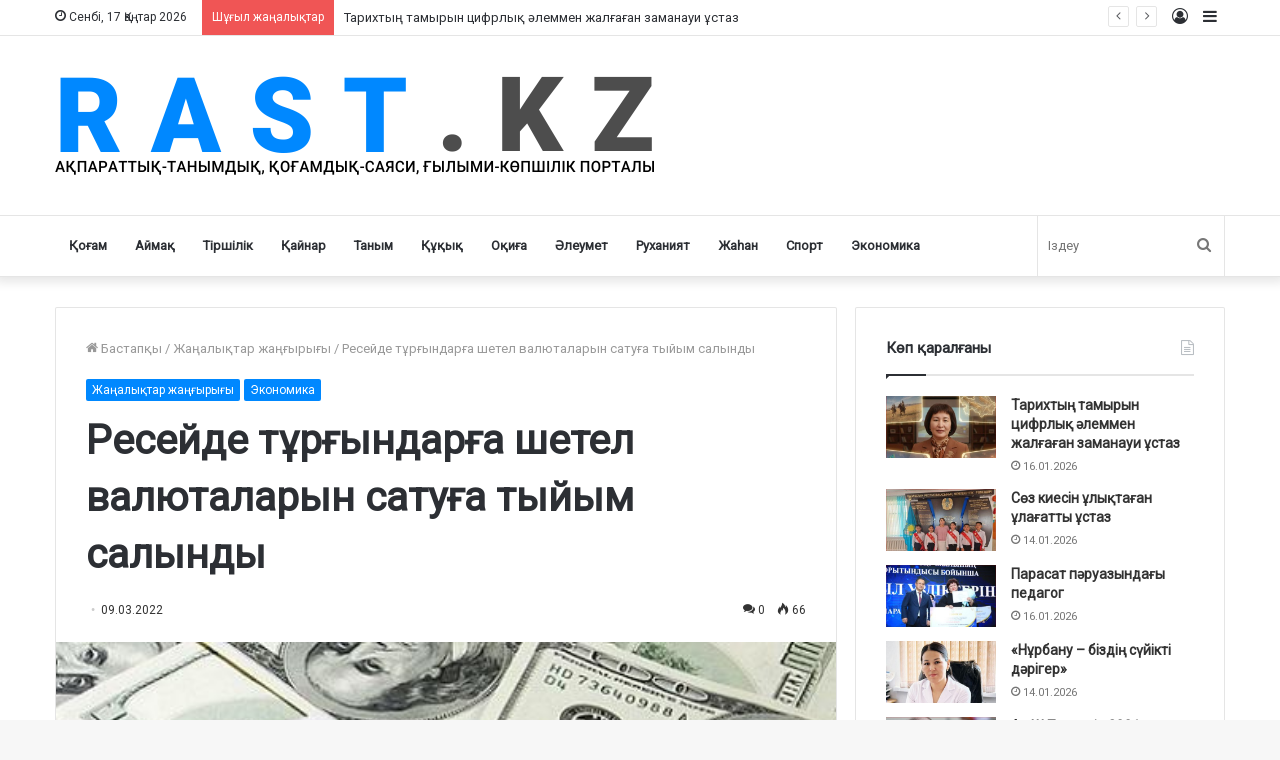

--- FILE ---
content_type: text/html; charset=UTF-8
request_url: https://rast.kz/?p=13094
body_size: 17648
content:
<!DOCTYPE html>
<html lang="kk-KZ" class="" data-skin="light" prefix="og: http://ogp.me/ns#">
<head>
	<meta charset="UTF-8" />
	<link rel="profile" href="http://gmpg.org/xfn/11" />
	<link rel="pingback" href="https://rast.kz/xmlrpc.php" />
	<title>Ресейде тұрғындарға шетел валюталарын сатуға тыйым салынды &#8211; RAST.kz</title>
<meta name='robots' content='max-image-preview:large' />
	<style>img:is([sizes="auto" i], [sizes^="auto," i]) { contain-intrinsic-size: 3000px 1500px }</style>
	<link rel='dns-prefetch' href='//stats.wp.com' />
<link rel="alternate" type="application/rss+xml" title="RAST.kz &raquo; Веб-арна" href="https://rast.kz/?feed=rss2" />
<link rel="alternate" type="application/rss+xml" title="RAST.kz &raquo; пікірлер веб-арнасы" href="https://rast.kz/?feed=comments-rss2" />
<link rel="alternate" type="application/rss+xml" title="RAST.kz &raquo; Ресейде тұрғындарға шетел валюталарын сатуға тыйым салынды пікірлер веб-арнасы" href="https://rast.kz/?feed=rss2&#038;p=13094" />

<meta property="og:title" content="Ресейде тұрғындарға шетел валюталарын сатуға тыйым салынды - RAST.kz" />
<meta property="og:type" content="article" />
<meta property="og:description" content="МӘСКЕУ. 9 наурыз. Ресей билігі жеке азаматтарға қолма-қол валюта сатуға тыйым салды. Бұл туралы «Бел" />
<meta property="og:url" content="https://rast.kz/?p=13094" />
<meta property="og:site_name" content="RAST.kz" />
<meta property="og:image" content="https://rast.kz/wp-content/uploads/dollary-evro-1.jpg" />
<script type="text/javascript">
/* <![CDATA[ */
window._wpemojiSettings = {"baseUrl":"https:\/\/s.w.org\/images\/core\/emoji\/15.0.3\/72x72\/","ext":".png","svgUrl":"https:\/\/s.w.org\/images\/core\/emoji\/15.0.3\/svg\/","svgExt":".svg","source":{"concatemoji":"https:\/\/rast.kz\/wp-includes\/js\/wp-emoji-release.min.js?ver=6.7.4"}};
/*! This file is auto-generated */
!function(i,n){var o,s,e;function c(e){try{var t={supportTests:e,timestamp:(new Date).valueOf()};sessionStorage.setItem(o,JSON.stringify(t))}catch(e){}}function p(e,t,n){e.clearRect(0,0,e.canvas.width,e.canvas.height),e.fillText(t,0,0);var t=new Uint32Array(e.getImageData(0,0,e.canvas.width,e.canvas.height).data),r=(e.clearRect(0,0,e.canvas.width,e.canvas.height),e.fillText(n,0,0),new Uint32Array(e.getImageData(0,0,e.canvas.width,e.canvas.height).data));return t.every(function(e,t){return e===r[t]})}function u(e,t,n){switch(t){case"flag":return n(e,"\ud83c\udff3\ufe0f\u200d\u26a7\ufe0f","\ud83c\udff3\ufe0f\u200b\u26a7\ufe0f")?!1:!n(e,"\ud83c\uddfa\ud83c\uddf3","\ud83c\uddfa\u200b\ud83c\uddf3")&&!n(e,"\ud83c\udff4\udb40\udc67\udb40\udc62\udb40\udc65\udb40\udc6e\udb40\udc67\udb40\udc7f","\ud83c\udff4\u200b\udb40\udc67\u200b\udb40\udc62\u200b\udb40\udc65\u200b\udb40\udc6e\u200b\udb40\udc67\u200b\udb40\udc7f");case"emoji":return!n(e,"\ud83d\udc26\u200d\u2b1b","\ud83d\udc26\u200b\u2b1b")}return!1}function f(e,t,n){var r="undefined"!=typeof WorkerGlobalScope&&self instanceof WorkerGlobalScope?new OffscreenCanvas(300,150):i.createElement("canvas"),a=r.getContext("2d",{willReadFrequently:!0}),o=(a.textBaseline="top",a.font="600 32px Arial",{});return e.forEach(function(e){o[e]=t(a,e,n)}),o}function t(e){var t=i.createElement("script");t.src=e,t.defer=!0,i.head.appendChild(t)}"undefined"!=typeof Promise&&(o="wpEmojiSettingsSupports",s=["flag","emoji"],n.supports={everything:!0,everythingExceptFlag:!0},e=new Promise(function(e){i.addEventListener("DOMContentLoaded",e,{once:!0})}),new Promise(function(t){var n=function(){try{var e=JSON.parse(sessionStorage.getItem(o));if("object"==typeof e&&"number"==typeof e.timestamp&&(new Date).valueOf()<e.timestamp+604800&&"object"==typeof e.supportTests)return e.supportTests}catch(e){}return null}();if(!n){if("undefined"!=typeof Worker&&"undefined"!=typeof OffscreenCanvas&&"undefined"!=typeof URL&&URL.createObjectURL&&"undefined"!=typeof Blob)try{var e="postMessage("+f.toString()+"("+[JSON.stringify(s),u.toString(),p.toString()].join(",")+"));",r=new Blob([e],{type:"text/javascript"}),a=new Worker(URL.createObjectURL(r),{name:"wpTestEmojiSupports"});return void(a.onmessage=function(e){c(n=e.data),a.terminate(),t(n)})}catch(e){}c(n=f(s,u,p))}t(n)}).then(function(e){for(var t in e)n.supports[t]=e[t],n.supports.everything=n.supports.everything&&n.supports[t],"flag"!==t&&(n.supports.everythingExceptFlag=n.supports.everythingExceptFlag&&n.supports[t]);n.supports.everythingExceptFlag=n.supports.everythingExceptFlag&&!n.supports.flag,n.DOMReady=!1,n.readyCallback=function(){n.DOMReady=!0}}).then(function(){return e}).then(function(){var e;n.supports.everything||(n.readyCallback(),(e=n.source||{}).concatemoji?t(e.concatemoji):e.wpemoji&&e.twemoji&&(t(e.twemoji),t(e.wpemoji)))}))}((window,document),window._wpemojiSettings);
/* ]]> */
</script>
<style id='wp-emoji-styles-inline-css' type='text/css'>

	img.wp-smiley, img.emoji {
		display: inline !important;
		border: none !important;
		box-shadow: none !important;
		height: 1em !important;
		width: 1em !important;
		margin: 0 0.07em !important;
		vertical-align: -0.1em !important;
		background: none !important;
		padding: 0 !important;
	}
</style>
<link rel='stylesheet' id='wp-block-library-css' href='https://rast.kz/wp-includes/css/dist/block-library/style.min.css?ver=6.7.4' type='text/css' media='all' />
<style id='wp-block-library-theme-inline-css' type='text/css'>
.wp-block-audio :where(figcaption){color:#555;font-size:13px;text-align:center}.is-dark-theme .wp-block-audio :where(figcaption){color:#ffffffa6}.wp-block-audio{margin:0 0 1em}.wp-block-code{border:1px solid #ccc;border-radius:4px;font-family:Menlo,Consolas,monaco,monospace;padding:.8em 1em}.wp-block-embed :where(figcaption){color:#555;font-size:13px;text-align:center}.is-dark-theme .wp-block-embed :where(figcaption){color:#ffffffa6}.wp-block-embed{margin:0 0 1em}.blocks-gallery-caption{color:#555;font-size:13px;text-align:center}.is-dark-theme .blocks-gallery-caption{color:#ffffffa6}:root :where(.wp-block-image figcaption){color:#555;font-size:13px;text-align:center}.is-dark-theme :root :where(.wp-block-image figcaption){color:#ffffffa6}.wp-block-image{margin:0 0 1em}.wp-block-pullquote{border-bottom:4px solid;border-top:4px solid;color:currentColor;margin-bottom:1.75em}.wp-block-pullquote cite,.wp-block-pullquote footer,.wp-block-pullquote__citation{color:currentColor;font-size:.8125em;font-style:normal;text-transform:uppercase}.wp-block-quote{border-left:.25em solid;margin:0 0 1.75em;padding-left:1em}.wp-block-quote cite,.wp-block-quote footer{color:currentColor;font-size:.8125em;font-style:normal;position:relative}.wp-block-quote:where(.has-text-align-right){border-left:none;border-right:.25em solid;padding-left:0;padding-right:1em}.wp-block-quote:where(.has-text-align-center){border:none;padding-left:0}.wp-block-quote.is-large,.wp-block-quote.is-style-large,.wp-block-quote:where(.is-style-plain){border:none}.wp-block-search .wp-block-search__label{font-weight:700}.wp-block-search__button{border:1px solid #ccc;padding:.375em .625em}:where(.wp-block-group.has-background){padding:1.25em 2.375em}.wp-block-separator.has-css-opacity{opacity:.4}.wp-block-separator{border:none;border-bottom:2px solid;margin-left:auto;margin-right:auto}.wp-block-separator.has-alpha-channel-opacity{opacity:1}.wp-block-separator:not(.is-style-wide):not(.is-style-dots){width:100px}.wp-block-separator.has-background:not(.is-style-dots){border-bottom:none;height:1px}.wp-block-separator.has-background:not(.is-style-wide):not(.is-style-dots){height:2px}.wp-block-table{margin:0 0 1em}.wp-block-table td,.wp-block-table th{word-break:normal}.wp-block-table :where(figcaption){color:#555;font-size:13px;text-align:center}.is-dark-theme .wp-block-table :where(figcaption){color:#ffffffa6}.wp-block-video :where(figcaption){color:#555;font-size:13px;text-align:center}.is-dark-theme .wp-block-video :where(figcaption){color:#ffffffa6}.wp-block-video{margin:0 0 1em}:root :where(.wp-block-template-part.has-background){margin-bottom:0;margin-top:0;padding:1.25em 2.375em}
</style>
<link rel='stylesheet' id='mediaelement-css' href='https://rast.kz/wp-includes/js/mediaelement/mediaelementplayer-legacy.min.css?ver=4.2.17' type='text/css' media='all' />
<link rel='stylesheet' id='wp-mediaelement-css' href='https://rast.kz/wp-includes/js/mediaelement/wp-mediaelement.min.css?ver=6.7.4' type='text/css' media='all' />
<style id='jetpack-sharing-buttons-style-inline-css' type='text/css'>
.jetpack-sharing-buttons__services-list{display:flex;flex-direction:row;flex-wrap:wrap;gap:0;list-style-type:none;margin:5px;padding:0}.jetpack-sharing-buttons__services-list.has-small-icon-size{font-size:12px}.jetpack-sharing-buttons__services-list.has-normal-icon-size{font-size:16px}.jetpack-sharing-buttons__services-list.has-large-icon-size{font-size:24px}.jetpack-sharing-buttons__services-list.has-huge-icon-size{font-size:36px}@media print{.jetpack-sharing-buttons__services-list{display:none!important}}.editor-styles-wrapper .wp-block-jetpack-sharing-buttons{gap:0;padding-inline-start:0}ul.jetpack-sharing-buttons__services-list.has-background{padding:1.25em 2.375em}
</style>
<style id='classic-theme-styles-inline-css' type='text/css'>
/*! This file is auto-generated */
.wp-block-button__link{color:#fff;background-color:#32373c;border-radius:9999px;box-shadow:none;text-decoration:none;padding:calc(.667em + 2px) calc(1.333em + 2px);font-size:1.125em}.wp-block-file__button{background:#32373c;color:#fff;text-decoration:none}
</style>
<style id='global-styles-inline-css' type='text/css'>
:root{--wp--preset--aspect-ratio--square: 1;--wp--preset--aspect-ratio--4-3: 4/3;--wp--preset--aspect-ratio--3-4: 3/4;--wp--preset--aspect-ratio--3-2: 3/2;--wp--preset--aspect-ratio--2-3: 2/3;--wp--preset--aspect-ratio--16-9: 16/9;--wp--preset--aspect-ratio--9-16: 9/16;--wp--preset--color--black: #000000;--wp--preset--color--cyan-bluish-gray: #abb8c3;--wp--preset--color--white: #ffffff;--wp--preset--color--pale-pink: #f78da7;--wp--preset--color--vivid-red: #cf2e2e;--wp--preset--color--luminous-vivid-orange: #ff6900;--wp--preset--color--luminous-vivid-amber: #fcb900;--wp--preset--color--light-green-cyan: #7bdcb5;--wp--preset--color--vivid-green-cyan: #00d084;--wp--preset--color--pale-cyan-blue: #8ed1fc;--wp--preset--color--vivid-cyan-blue: #0693e3;--wp--preset--color--vivid-purple: #9b51e0;--wp--preset--gradient--vivid-cyan-blue-to-vivid-purple: linear-gradient(135deg,rgba(6,147,227,1) 0%,rgb(155,81,224) 100%);--wp--preset--gradient--light-green-cyan-to-vivid-green-cyan: linear-gradient(135deg,rgb(122,220,180) 0%,rgb(0,208,130) 100%);--wp--preset--gradient--luminous-vivid-amber-to-luminous-vivid-orange: linear-gradient(135deg,rgba(252,185,0,1) 0%,rgba(255,105,0,1) 100%);--wp--preset--gradient--luminous-vivid-orange-to-vivid-red: linear-gradient(135deg,rgba(255,105,0,1) 0%,rgb(207,46,46) 100%);--wp--preset--gradient--very-light-gray-to-cyan-bluish-gray: linear-gradient(135deg,rgb(238,238,238) 0%,rgb(169,184,195) 100%);--wp--preset--gradient--cool-to-warm-spectrum: linear-gradient(135deg,rgb(74,234,220) 0%,rgb(151,120,209) 20%,rgb(207,42,186) 40%,rgb(238,44,130) 60%,rgb(251,105,98) 80%,rgb(254,248,76) 100%);--wp--preset--gradient--blush-light-purple: linear-gradient(135deg,rgb(255,206,236) 0%,rgb(152,150,240) 100%);--wp--preset--gradient--blush-bordeaux: linear-gradient(135deg,rgb(254,205,165) 0%,rgb(254,45,45) 50%,rgb(107,0,62) 100%);--wp--preset--gradient--luminous-dusk: linear-gradient(135deg,rgb(255,203,112) 0%,rgb(199,81,192) 50%,rgb(65,88,208) 100%);--wp--preset--gradient--pale-ocean: linear-gradient(135deg,rgb(255,245,203) 0%,rgb(182,227,212) 50%,rgb(51,167,181) 100%);--wp--preset--gradient--electric-grass: linear-gradient(135deg,rgb(202,248,128) 0%,rgb(113,206,126) 100%);--wp--preset--gradient--midnight: linear-gradient(135deg,rgb(2,3,129) 0%,rgb(40,116,252) 100%);--wp--preset--font-size--small: 13px;--wp--preset--font-size--medium: 20px;--wp--preset--font-size--large: 36px;--wp--preset--font-size--x-large: 42px;--wp--preset--spacing--20: 0.44rem;--wp--preset--spacing--30: 0.67rem;--wp--preset--spacing--40: 1rem;--wp--preset--spacing--50: 1.5rem;--wp--preset--spacing--60: 2.25rem;--wp--preset--spacing--70: 3.38rem;--wp--preset--spacing--80: 5.06rem;--wp--preset--shadow--natural: 6px 6px 9px rgba(0, 0, 0, 0.2);--wp--preset--shadow--deep: 12px 12px 50px rgba(0, 0, 0, 0.4);--wp--preset--shadow--sharp: 6px 6px 0px rgba(0, 0, 0, 0.2);--wp--preset--shadow--outlined: 6px 6px 0px -3px rgba(255, 255, 255, 1), 6px 6px rgba(0, 0, 0, 1);--wp--preset--shadow--crisp: 6px 6px 0px rgba(0, 0, 0, 1);}:where(.is-layout-flex){gap: 0.5em;}:where(.is-layout-grid){gap: 0.5em;}body .is-layout-flex{display: flex;}.is-layout-flex{flex-wrap: wrap;align-items: center;}.is-layout-flex > :is(*, div){margin: 0;}body .is-layout-grid{display: grid;}.is-layout-grid > :is(*, div){margin: 0;}:where(.wp-block-columns.is-layout-flex){gap: 2em;}:where(.wp-block-columns.is-layout-grid){gap: 2em;}:where(.wp-block-post-template.is-layout-flex){gap: 1.25em;}:where(.wp-block-post-template.is-layout-grid){gap: 1.25em;}.has-black-color{color: var(--wp--preset--color--black) !important;}.has-cyan-bluish-gray-color{color: var(--wp--preset--color--cyan-bluish-gray) !important;}.has-white-color{color: var(--wp--preset--color--white) !important;}.has-pale-pink-color{color: var(--wp--preset--color--pale-pink) !important;}.has-vivid-red-color{color: var(--wp--preset--color--vivid-red) !important;}.has-luminous-vivid-orange-color{color: var(--wp--preset--color--luminous-vivid-orange) !important;}.has-luminous-vivid-amber-color{color: var(--wp--preset--color--luminous-vivid-amber) !important;}.has-light-green-cyan-color{color: var(--wp--preset--color--light-green-cyan) !important;}.has-vivid-green-cyan-color{color: var(--wp--preset--color--vivid-green-cyan) !important;}.has-pale-cyan-blue-color{color: var(--wp--preset--color--pale-cyan-blue) !important;}.has-vivid-cyan-blue-color{color: var(--wp--preset--color--vivid-cyan-blue) !important;}.has-vivid-purple-color{color: var(--wp--preset--color--vivid-purple) !important;}.has-black-background-color{background-color: var(--wp--preset--color--black) !important;}.has-cyan-bluish-gray-background-color{background-color: var(--wp--preset--color--cyan-bluish-gray) !important;}.has-white-background-color{background-color: var(--wp--preset--color--white) !important;}.has-pale-pink-background-color{background-color: var(--wp--preset--color--pale-pink) !important;}.has-vivid-red-background-color{background-color: var(--wp--preset--color--vivid-red) !important;}.has-luminous-vivid-orange-background-color{background-color: var(--wp--preset--color--luminous-vivid-orange) !important;}.has-luminous-vivid-amber-background-color{background-color: var(--wp--preset--color--luminous-vivid-amber) !important;}.has-light-green-cyan-background-color{background-color: var(--wp--preset--color--light-green-cyan) !important;}.has-vivid-green-cyan-background-color{background-color: var(--wp--preset--color--vivid-green-cyan) !important;}.has-pale-cyan-blue-background-color{background-color: var(--wp--preset--color--pale-cyan-blue) !important;}.has-vivid-cyan-blue-background-color{background-color: var(--wp--preset--color--vivid-cyan-blue) !important;}.has-vivid-purple-background-color{background-color: var(--wp--preset--color--vivid-purple) !important;}.has-black-border-color{border-color: var(--wp--preset--color--black) !important;}.has-cyan-bluish-gray-border-color{border-color: var(--wp--preset--color--cyan-bluish-gray) !important;}.has-white-border-color{border-color: var(--wp--preset--color--white) !important;}.has-pale-pink-border-color{border-color: var(--wp--preset--color--pale-pink) !important;}.has-vivid-red-border-color{border-color: var(--wp--preset--color--vivid-red) !important;}.has-luminous-vivid-orange-border-color{border-color: var(--wp--preset--color--luminous-vivid-orange) !important;}.has-luminous-vivid-amber-border-color{border-color: var(--wp--preset--color--luminous-vivid-amber) !important;}.has-light-green-cyan-border-color{border-color: var(--wp--preset--color--light-green-cyan) !important;}.has-vivid-green-cyan-border-color{border-color: var(--wp--preset--color--vivid-green-cyan) !important;}.has-pale-cyan-blue-border-color{border-color: var(--wp--preset--color--pale-cyan-blue) !important;}.has-vivid-cyan-blue-border-color{border-color: var(--wp--preset--color--vivid-cyan-blue) !important;}.has-vivid-purple-border-color{border-color: var(--wp--preset--color--vivid-purple) !important;}.has-vivid-cyan-blue-to-vivid-purple-gradient-background{background: var(--wp--preset--gradient--vivid-cyan-blue-to-vivid-purple) !important;}.has-light-green-cyan-to-vivid-green-cyan-gradient-background{background: var(--wp--preset--gradient--light-green-cyan-to-vivid-green-cyan) !important;}.has-luminous-vivid-amber-to-luminous-vivid-orange-gradient-background{background: var(--wp--preset--gradient--luminous-vivid-amber-to-luminous-vivid-orange) !important;}.has-luminous-vivid-orange-to-vivid-red-gradient-background{background: var(--wp--preset--gradient--luminous-vivid-orange-to-vivid-red) !important;}.has-very-light-gray-to-cyan-bluish-gray-gradient-background{background: var(--wp--preset--gradient--very-light-gray-to-cyan-bluish-gray) !important;}.has-cool-to-warm-spectrum-gradient-background{background: var(--wp--preset--gradient--cool-to-warm-spectrum) !important;}.has-blush-light-purple-gradient-background{background: var(--wp--preset--gradient--blush-light-purple) !important;}.has-blush-bordeaux-gradient-background{background: var(--wp--preset--gradient--blush-bordeaux) !important;}.has-luminous-dusk-gradient-background{background: var(--wp--preset--gradient--luminous-dusk) !important;}.has-pale-ocean-gradient-background{background: var(--wp--preset--gradient--pale-ocean) !important;}.has-electric-grass-gradient-background{background: var(--wp--preset--gradient--electric-grass) !important;}.has-midnight-gradient-background{background: var(--wp--preset--gradient--midnight) !important;}.has-small-font-size{font-size: var(--wp--preset--font-size--small) !important;}.has-medium-font-size{font-size: var(--wp--preset--font-size--medium) !important;}.has-large-font-size{font-size: var(--wp--preset--font-size--large) !important;}.has-x-large-font-size{font-size: var(--wp--preset--font-size--x-large) !important;}
:where(.wp-block-post-template.is-layout-flex){gap: 1.25em;}:where(.wp-block-post-template.is-layout-grid){gap: 1.25em;}
:where(.wp-block-columns.is-layout-flex){gap: 2em;}:where(.wp-block-columns.is-layout-grid){gap: 2em;}
:root :where(.wp-block-pullquote){font-size: 1.5em;line-height: 1.6;}
</style>
<link rel='stylesheet' id='tie-css-base-css' href='https://rast.kz/wp-content/themes/rast/assets/css/base.min.css?ver=5.0.7' type='text/css' media='all' />
<link rel='stylesheet' id='tie-css-styles-css' href='https://rast.kz/wp-content/themes/rast/assets/css/style.min.css?ver=5.0.7' type='text/css' media='all' />
<link rel='stylesheet' id='tie-css-widgets-css' href='https://rast.kz/wp-content/themes/rast/assets/css/widgets.min.css?ver=5.0.7' type='text/css' media='all' />
<link rel='stylesheet' id='tie-css-helpers-css' href='https://rast.kz/wp-content/themes/rast/assets/css/helpers.min.css?ver=5.0.7' type='text/css' media='all' />
<link rel='stylesheet' id='tie-fontawesome5-css' href='https://rast.kz/wp-content/themes/rast/assets/css/fontawesome.css?ver=5.0.7' type='text/css' media='all' />
<link rel='stylesheet' id='tie-css-ilightbox-css' href='https://rast.kz/wp-content/themes/rast/assets/ilightbox/dark-skin/skin.css?ver=5.0.7' type='text/css' media='all' />
<link rel='stylesheet' id='tie-css-shortcodes-css' href='https://rast.kz/wp-content/themes/rast/assets/css/plugins/shortcodes.min.css?ver=5.0.7' type='text/css' media='all' />
<link rel='stylesheet' id='tie-css-single-css' href='https://rast.kz/wp-content/themes/rast/assets/css/single.min.css?ver=5.0.7' type='text/css' media='all' />
<link rel='stylesheet' id='tie-css-print-css' href='https://rast.kz/wp-content/themes/rast/assets/css/print.css?ver=5.0.7' type='text/css' media='print' />
<style id='tie-css-print-inline-css' type='text/css'>
.wf-active .logo-text,.wf-active h1,.wf-active h2,.wf-active h3,.wf-active h4,.wf-active h5,.wf-active h6,.wf-active .the-subtitle{font-family: 'Roboto';}span.meta-author.meta-item { display: none;}.scroll-2-box .slide { height: 146px; background-color: rgba(0,0,0,0.1);}
</style>
<script type="text/javascript" src="https://rast.kz/wp-includes/js/jquery/jquery.min.js?ver=3.7.1" id="jquery-core-js"></script>
<script type="text/javascript" src="https://rast.kz/wp-includes/js/jquery/jquery-migrate.min.js?ver=3.4.1" id="jquery-migrate-js"></script>
<link rel="https://api.w.org/" href="https://rast.kz/index.php?rest_route=/" /><link rel="alternate" title="JSON" type="application/json" href="https://rast.kz/index.php?rest_route=/wp/v2/posts/13094" /><link rel="EditURI" type="application/rsd+xml" title="RSD" href="https://rast.kz/xmlrpc.php?rsd" />
<meta name="generator" content="WordPress 6.7.4" />
<link rel="canonical" href="https://rast.kz/?p=13094" />
<link rel='shortlink' href='https://rast.kz/?p=13094' />
<link rel="alternate" title="oEmbed (JSON)" type="application/json+oembed" href="https://rast.kz/index.php?rest_route=%2Foembed%2F1.0%2Fembed&#038;url=https%3A%2F%2Frast.kz%2F%3Fp%3D13094" />
<link rel="alternate" title="oEmbed (XML)" type="text/xml+oembed" href="https://rast.kz/index.php?rest_route=%2Foembed%2F1.0%2Fembed&#038;url=https%3A%2F%2Frast.kz%2F%3Fp%3D13094&#038;format=xml" />
	<style>img#wpstats{display:none}</style>
		 <meta name="description" content="МӘСКЕУ. 9 наурыз. Ресей билігі жеке азаматтарға қолма-қол валюта сатуға тыйым салды. Бұл туралы «БелСат» хабарлады. «Батыстың теңдессіз жағдайларда са" /><meta http-equiv="X-UA-Compatible" content="IE=edge">
<meta name="theme-color" content="#0088ff" /><meta name="viewport" content="width=device-width, initial-scale=1.0" /><link rel="icon" href="https://rast.kz/wp-content/uploads/favicon.png" sizes="32x32" />
<link rel="icon" href="https://rast.kz/wp-content/uploads/favicon.png" sizes="192x192" />
<link rel="apple-touch-icon" href="https://rast.kz/wp-content/uploads/favicon.png" />
<meta name="msapplication-TileImage" content="https://rast.kz/wp-content/uploads/favicon.png" />
</head>

<body id="tie-body" class="post-template-default single single-post postid-13094 single-format-standard wrapper-has-shadow block-head-1 magazine1 is-thumb-overlay-disabled is-desktop is-header-layout-3 sidebar-right has-sidebar post-layout-1 narrow-title-narrow-media is-standard-format has-mobile-share post-has-toggle hide_share_post_top hide_share_post_bottom">



<div class="background-overlay">

	<div id="tie-container" class="site tie-container">

		
		<div id="tie-wrapper">

			
<header id="theme-header" class="theme-header header-layout-3 main-nav-light main-nav-default-light main-nav-below no-stream-item top-nav-active top-nav-light top-nav-default-light top-nav-above has-shadow has-normal-width-logo mobile-header-default">
	
<nav id="top-nav"  class="has-date-breaking-components top-nav header-nav has-breaking-news" aria-label="Secondary Navigation">
	<div class="container">
		<div class="topbar-wrapper">

			
					<div class="topbar-today-date tie-icon">
						Сенбі, 17 Қаңтар 2026					</div>
					
			<div class="tie-alignleft">
				
<div class="breaking controls-is-active">

	<span class="breaking-title">
		<span class="tie-icon-bolt breaking-icon" aria-hidden="true"></span>
		<span class="breaking-title-text">Шұғыл жаңалықтар</span>
	</span>

	<ul id="breaking-news-in-header" class="breaking-news" data-type="slideLeft" data-arrows="true">

		
							<li class="news-item">
								<a href="https://rast.kz/?p=36062">Парасат пәруазындағы педагог</a>
							</li>

							
							<li class="news-item">
								<a href="https://rast.kz/?p=36055">Тарихтың тамырын цифрлық әлеммен жалғаған заманауи ұстаз</a>
							</li>

							
							<li class="news-item">
								<a href="https://rast.kz/?p=36048">Алматыда жұқпалы аурулардың ұлттық ғылыми орталығы ашылды</a>
							</li>

							
							<li class="news-item">
								<a href="https://rast.kz/?p=36029">Тәуелсіз Қазақстанның тұңғыш Бас мүфтиі дүниеден өтті</a>
							</li>

							
							<li class="news-item">
								<a href="https://rast.kz/?p=36044">Қосшы қаласында заманауи үлгідегі жаңа емхана пайдалануға берілді</a>
							</li>

							
							<li class="news-item">
								<a href="https://rast.kz/?p=36022">«Нұрбану &#8211; біздің сүйікті дәрігер»</a>
							</li>

							
							<li class="news-item">
								<a href="https://rast.kz/?p=36039">Қазақстанда 4 мыңға жуық атаулы дәрілер 26 пайызға арзандады</a>
							</li>

							
							<li class="news-item">
								<a href="https://rast.kz/?p=36036">Қазақстанда медициналық қызметтің 80-нен астам түрі қолжетімді</a>
							</li>

							
							<li class="news-item">
								<a href="https://rast.kz/?p=36019">Бүгін таңертең Ресей армиясы Киевке қауырт шабуыл жасады</a>
							</li>

							
							<li class="news-item">
								<a href="https://rast.kz/?p=36016">Шешенстанда билік үшін күрес күн санап қарқын алып келеді</a>
							</li>

							
	</ul>
</div><!-- #breaking /-->
			</div><!-- .tie-alignleft /-->

			<div class="tie-alignright">
				<ul class="components">	<li class="side-aside-nav-icon menu-item custom-menu-link">
		<a href="#">
			<span class="tie-icon-navicon" aria-hidden="true"></span>
			<span class="screen-reader-text">Sidebar</span>
		</a>
	</li>
	
	
		<li class=" popup-login-icon menu-item custom-menu-link">
			<a href="#" class="lgoin-btn tie-popup-trigger">
				<span class="tie-icon-author" aria-hidden="true"></span>
				<span class="screen-reader-text">Кіру</span>			</a>
		</li>

			  </ul><!-- Components -->			</div><!-- .tie-alignright /-->

		</div><!-- .topbar-wrapper /-->
	</div><!-- .container /-->
</nav><!-- #top-nav /-->

<div class="container header-container">
	<div class="tie-row logo-row">

		
		<div class="logo-wrapper">
			<div class="tie-col-md-4 logo-container clearfix">
				<div id="mobile-header-components-area_1" class="mobile-header-components"><ul class="components"><li class="mobile-component_menu custom-menu-link"><a href="#" id="mobile-menu-icon" class=""><span class="tie-mobile-menu-icon nav-icon is-layout-1"></span><span class="screen-reader-text">Мәзір</span></a></li></ul></div>
		<div id="logo" class="image-logo" >

			
			<a title="RAST.kz" href="https://rast.kz/">
				
				<picture class="tie-logo-default tie-logo-picture">
					<source class="tie-logo-source-default tie-logo-source" srcset="https://rast.kz/wp-content/uploads/logo.png">
					<img class="tie-logo-img-default tie-logo-img" src="https://rast.kz/wp-content/uploads/logo.png" alt="RAST.kz" width="599" height="99" style="max-height:99px; width: auto;" />
				</picture>
						</a>

			
		</div><!-- #logo /-->

					</div><!-- .tie-col /-->
		</div><!-- .logo-wrapper /-->

		
	</div><!-- .tie-row /-->
</div><!-- .container /-->

<div class="main-nav-wrapper">
	<nav id="main-nav" data-skin="search-in-main-nav" class="main-nav header-nav live-search-parent"  aria-label="Primary Navigation">
		<div class="container">

			<div class="main-menu-wrapper">

				
				<div id="menu-components-wrap">

					
					<div class="main-menu main-menu-wrap tie-alignleft">
						<div id="main-nav-menu" class="main-menu header-menu"><ul id="menu-bas-mazir" class="menu" role="menubar"><li id="menu-item-1091" class="menu-item menu-item-type-taxonomy menu-item-object-category menu-item-1091"><a href="https://rast.kz/?cat=27">Қоғам</a></li>
<li id="menu-item-1087" class="menu-item menu-item-type-taxonomy menu-item-object-category menu-item-1087"><a href="https://rast.kz/?cat=18">Аймақ</a></li>
<li id="menu-item-1096" class="menu-item menu-item-type-taxonomy menu-item-object-category menu-item-1096"><a href="https://rast.kz/?cat=9">Тіршілік</a></li>
<li id="menu-item-1090" class="menu-item menu-item-type-taxonomy menu-item-object-category menu-item-1090"><a href="https://rast.kz/?cat=24">Қайнар</a></li>
<li id="menu-item-1095" class="menu-item menu-item-type-taxonomy menu-item-object-category menu-item-1095"><a href="https://rast.kz/?cat=20">Таным</a></li>
<li id="menu-item-1092" class="menu-item menu-item-type-taxonomy menu-item-object-category menu-item-1092"><a href="https://rast.kz/?cat=25">Құқық</a></li>
<li id="menu-item-6088" class="menu-item menu-item-type-taxonomy menu-item-object-category menu-item-6088"><a href="https://rast.kz/?cat=903">Оқиға</a></li>
<li id="menu-item-1086" class="menu-item menu-item-type-taxonomy menu-item-object-category menu-item-1086"><a href="https://rast.kz/?cat=21">Әлеумет</a></li>
<li id="menu-item-1093" class="menu-item menu-item-type-taxonomy menu-item-object-category menu-item-1093"><a href="https://rast.kz/?cat=26">Руханият</a></li>
<li id="menu-item-1085" class="menu-item menu-item-type-taxonomy menu-item-object-category menu-item-1085"><a href="https://rast.kz/?cat=2">Жаһан</a></li>
<li id="menu-item-1094" class="menu-item menu-item-type-taxonomy menu-item-object-category menu-item-1094"><a href="https://rast.kz/?cat=13">Спорт</a></li>
<li id="menu-item-8654" class="menu-item menu-item-type-taxonomy menu-item-object-category current-post-ancestor current-menu-parent current-post-parent menu-item-8654"><a href="https://rast.kz/?cat=102">Экономика</a></li>
</ul></div>					</div><!-- .main-menu.tie-alignleft /-->

					<ul class="components">		<li class="search-bar menu-item custom-menu-link" aria-label="Іздеу">
			<form method="get" id="search" action="https://rast.kz/">
				<input id="search-input" class="is-ajax-search"  inputmode="search" type="text" name="s" title="Іздеу" placeholder="Іздеу" />
				<button id="search-submit" type="submit">
					<span class="tie-icon-search tie-search-icon" aria-hidden="true"></span>
					<span class="screen-reader-text">Іздеу</span>
				</button>
			</form>
		</li>
		</ul><!-- Components -->
				</div><!-- #menu-components-wrap /-->
			</div><!-- .main-menu-wrapper /-->
		</div><!-- .container /-->
	</nav><!-- #main-nav /-->
</div><!-- .main-nav-wrapper /-->

</header>

<div id="content" class="site-content container"><div id="main-content-row" class="tie-row main-content-row">

<div class="main-content tie-col-md-8 tie-col-xs-12" role="main">

	
	<article id="the-post" class="container-wrapper post-content tie-standard">

		
<header class="entry-header-outer">

	<nav id="breadcrumb"><a href="https://rast.kz/"><span class="tie-icon-home" aria-hidden="true"></span> Бастапқы</a><em class="delimiter">/</em><a href="https://rast.kz/?cat=1">Жаңалықтар жаңғырығы</a><em class="delimiter">/</em><span class="current">Ресейде тұрғындарға шетел валюталарын сатуға тыйым салынды</span></nav><script type="application/ld+json">{"@context":"http:\/\/schema.org","@type":"BreadcrumbList","@id":"#Breadcrumb","itemListElement":[{"@type":"ListItem","position":1,"item":{"name":"\u0411\u0430\u0441\u0442\u0430\u043f\u049b\u044b","@id":"https:\/\/rast.kz\/"}},{"@type":"ListItem","position":2,"item":{"name":"\u0416\u0430\u04a3\u0430\u043b\u044b\u049b\u0442\u0430\u0440 \u0436\u0430\u04a3\u0493\u044b\u0440\u044b\u0493\u044b","@id":"https:\/\/rast.kz\/?cat=1"}}]}</script>
	<div class="entry-header">

		<span class="post-cat-wrap"><a class="post-cat tie-cat-1" href="https://rast.kz/?cat=1">Жаңалықтар жаңғырығы</a><a class="post-cat tie-cat-102" href="https://rast.kz/?cat=102">Экономика</a></span>
		<h1 class="post-title entry-title">Ресейде тұрғындарға шетел валюталарын сатуға тыйым салынды</h1>

		<div id="single-post-meta" class="post-meta clearfix"><span class="date meta-item tie-icon">09.03.2022</span><div class="tie-alignright"><span class="meta-comment tie-icon meta-item fa-before">0</span><span class="meta-views meta-item "><span class="tie-icon-fire" aria-hidden="true"></span> 66 </span></div></div><!-- .post-meta -->	</div><!-- .entry-header /-->

	
	
</header><!-- .entry-header-outer /-->

<div  class="featured-area"><div class="featured-area-inner"><figure class="single-featured-image"><img width="491" height="277" src="https://rast.kz/wp-content/uploads/dollary-evro-1.jpg" class="attachment-jannah-image-post size-jannah-image-post wp-post-image" alt="" decoding="async" fetchpriority="high" srcset="https://rast.kz/wp-content/uploads/dollary-evro-1.jpg 491w, https://rast.kz/wp-content/uploads/dollary-evro-1-390x220.jpg 390w" sizes="(max-width: 491px) 100vw, 491px" /></figure></div></div>
		<div class="entry-content entry clearfix">

			
			<p>МӘСКЕУ. 9 наурыз. Ресей билігі жеке азаматтарға қолма-қол валюта сатуға тыйым салды. Бұл туралы «БелСат» хабарлады.</p>
<p>«Батыстың теңдессіз жағдайларда санкциялар салуынан Ресей орталық банкі валютаны айналымнан алып тастау туралы жаңа ереже бекітті», – делінген хабарламада.</p>
<p>Тыйым әзірге 9 наурыздан 9 қыркүйекке дейінгі аралықты қамтиды.</p>
<p>Мұнымен қатар, валютаны Ресей рубліне кез келген көлемде ауыстырып ала беруге болады.</p>
<p>РФ азаматтары өздерінің валюталық есепшоттарынан 10 мың доллардан артық ақшаны қолма-қол етіп ала алмайды. Егер салым басқа шетелдік валюта бойынша салынған болса да, ол бағамы бойынша доллармен беріледі. Валютаның қалған көлемін (10 мыңнан жоғары) клиент тек сол күнгі бағамы бойынша рубльмен алады.</p>
<p>&nbsp;</p>

			<div class="post-bottom-meta post-bottom-tags post-tags-modern"><div class="post-bottom-meta-title"><span class="tie-icon-tags" aria-hidden="true"></span> Таңбалар</div><span class="tagcloud"><a href="https://rast.kz/?tag=valyuta" rel="tag">валюта</a> <a href="https://rast.kz/?tag=resej" rel="tag">Ресей</a> <a href="https://rast.kz/?tag=tyjym" rel="tag">тыйым</a></span></div>
		</div><!-- .entry-content /-->

				<div id="post-extra-info">
			<div class="theiaStickySidebar">
				<div id="single-post-meta" class="post-meta clearfix"><span class="date meta-item tie-icon">09.03.2022</span><div class="tie-alignright"><span class="meta-comment tie-icon meta-item fa-before">0</span><span class="meta-views meta-item "><span class="tie-icon-fire" aria-hidden="true"></span> 66 </span></div></div><!-- .post-meta -->			</div>
		</div>

		<div class="clearfix"></div>
		<script id="tie-schema-json" type="application/ld+json">{"@context":"http:\/\/schema.org","@type":"Article","dateCreated":"2022-03-09T19:31:04+05:00","datePublished":"2022-03-09T19:31:04+05:00","dateModified":"2022-03-09T19:33:06+05:00","headline":"\u0420\u0435\u0441\u0435\u0439\u0434\u0435 \u0442\u04b1\u0440\u0493\u044b\u043d\u0434\u0430\u0440\u0493\u0430 \u0448\u0435\u0442\u0435\u043b \u0432\u0430\u043b\u044e\u0442\u0430\u043b\u0430\u0440\u044b\u043d \u0441\u0430\u0442\u0443\u0493\u0430 \u0442\u044b\u0439\u044b\u043c \u0441\u0430\u043b\u044b\u043d\u0434\u044b","name":"\u0420\u0435\u0441\u0435\u0439\u0434\u0435 \u0442\u04b1\u0440\u0493\u044b\u043d\u0434\u0430\u0440\u0493\u0430 \u0448\u0435\u0442\u0435\u043b \u0432\u0430\u043b\u044e\u0442\u0430\u043b\u0430\u0440\u044b\u043d \u0441\u0430\u0442\u0443\u0493\u0430 \u0442\u044b\u0439\u044b\u043c \u0441\u0430\u043b\u044b\u043d\u0434\u044b","keywords":"\u0432\u0430\u043b\u044e\u0442\u0430,\u0420\u0435\u0441\u0435\u0439,\u0442\u044b\u0439\u044b\u043c","url":"https:\/\/rast.kz\/?p=13094","description":"\u041c\u04d8\u0421\u041a\u0415\u0423. 9 \u043d\u0430\u0443\u0440\u044b\u0437. \u0420\u0435\u0441\u0435\u0439 \u0431\u0438\u043b\u0456\u0433\u0456 \u0436\u0435\u043a\u0435 \u0430\u0437\u0430\u043c\u0430\u0442\u0442\u0430\u0440\u0493\u0430 \u049b\u043e\u043b\u043c\u0430-\u049b\u043e\u043b \u0432\u0430\u043b\u044e\u0442\u0430 \u0441\u0430\u0442\u0443\u0493\u0430 \u0442\u044b\u0439\u044b\u043c \u0441\u0430\u043b\u0434\u044b. \u0411\u04b1\u043b \u0442\u0443\u0440\u0430\u043b\u044b \u00ab\u0411\u0435\u043b\u0421\u0430\u0442\u00bb \u0445\u0430\u0431\u0430\u0440\u043b\u0430\u0434\u044b. \u00ab\u0411\u0430\u0442\u044b\u0441\u0442\u044b\u04a3 \u0442\u0435\u04a3\u0434\u0435\u0441\u0441\u0456\u0437 \u0436\u0430\u0493\u0434\u0430\u0439\u043b\u0430\u0440\u0434\u0430 \u0441\u0430\u043d\u043a\u0446\u0438\u044f\u043b\u0430\u0440 \u0441\u0430\u043b\u0443\u044b\u043d\u0430\u043d \u0420\u0435\u0441\u0435\u0439 \u043e\u0440\u0442\u0430\u043b\u044b\u049b \u0431\u0430\u043d\u043a\u0456 \u0432\u0430\u043b\u044e\u0442\u0430\u043d\u044b \u0430\u0439\u043d","copyrightYear":"2022","articleSection":"\u0416\u0430\u04a3\u0430\u043b\u044b\u049b\u0442\u0430\u0440 \u0436\u0430\u04a3\u0493\u044b\u0440\u044b\u0493\u044b,\u042d\u043a\u043e\u043d\u043e\u043c\u0438\u043a\u0430","articleBody":"\u041c\u04d8\u0421\u041a\u0415\u0423. 9 \u043d\u0430\u0443\u0440\u044b\u0437. \u0420\u0435\u0441\u0435\u0439 \u0431\u0438\u043b\u0456\u0433\u0456 \u0436\u0435\u043a\u0435 \u0430\u0437\u0430\u043c\u0430\u0442\u0442\u0430\u0440\u0493\u0430 \u049b\u043e\u043b\u043c\u0430-\u049b\u043e\u043b \u0432\u0430\u043b\u044e\u0442\u0430 \u0441\u0430\u0442\u0443\u0493\u0430 \u0442\u044b\u0439\u044b\u043c \u0441\u0430\u043b\u0434\u044b. \u0411\u04b1\u043b \u0442\u0443\u0440\u0430\u043b\u044b \u00ab\u0411\u0435\u043b\u0421\u0430\u0442\u00bb \u0445\u0430\u0431\u0430\u0440\u043b\u0430\u0434\u044b.\r\n\r\n\u00ab\u0411\u0430\u0442\u044b\u0441\u0442\u044b\u04a3 \u0442\u0435\u04a3\u0434\u0435\u0441\u0441\u0456\u0437 \u0436\u0430\u0493\u0434\u0430\u0439\u043b\u0430\u0440\u0434\u0430 \u0441\u0430\u043d\u043a\u0446\u0438\u044f\u043b\u0430\u0440 \u0441\u0430\u043b\u0443\u044b\u043d\u0430\u043d \u0420\u0435\u0441\u0435\u0439 \u043e\u0440\u0442\u0430\u043b\u044b\u049b \u0431\u0430\u043d\u043a\u0456 \u0432\u0430\u043b\u044e\u0442\u0430\u043d\u044b \u0430\u0439\u043d\u0430\u043b\u044b\u043c\u043d\u0430\u043d \u0430\u043b\u044b\u043f \u0442\u0430\u0441\u0442\u0430\u0443 \u0442\u0443\u0440\u0430\u043b\u044b \u0436\u0430\u04a3\u0430 \u0435\u0440\u0435\u0436\u0435 \u0431\u0435\u043a\u0456\u0442\u0442\u0456\u00bb, \u2013 \u0434\u0435\u043b\u0456\u043d\u0433\u0435\u043d \u0445\u0430\u0431\u0430\u0440\u043b\u0430\u043c\u0430\u0434\u0430.\r\n\r\n\u0422\u044b\u0439\u044b\u043c \u04d9\u0437\u0456\u0440\u0433\u0435 9 \u043d\u0430\u0443\u0440\u044b\u0437\u0434\u0430\u043d 9 \u049b\u044b\u0440\u043a\u04af\u0439\u0435\u043a\u043a\u0435 \u0434\u0435\u0439\u0456\u043d\u0433\u0456 \u0430\u0440\u0430\u043b\u044b\u049b\u0442\u044b \u049b\u0430\u043c\u0442\u0438\u0434\u044b.\r\n\r\n\u041c\u04b1\u043d\u044b\u043c\u0435\u043d \u049b\u0430\u0442\u0430\u0440, \u0432\u0430\u043b\u044e\u0442\u0430\u043d\u044b \u0420\u0435\u0441\u0435\u0439 \u0440\u0443\u0431\u043b\u0456\u043d\u0435 \u043a\u0435\u0437 \u043a\u0435\u043b\u0433\u0435\u043d \u043a\u04e9\u043b\u0435\u043c\u0434\u0435 \u0430\u0443\u044b\u0441\u0442\u044b\u0440\u044b\u043f \u0430\u043b\u0430 \u0431\u0435\u0440\u0443\u0433\u0435 \u0431\u043e\u043b\u0430\u0434\u044b.\r\n\r\n\u0420\u0424 \u0430\u0437\u0430\u043c\u0430\u0442\u0442\u0430\u0440\u044b \u04e9\u0437\u0434\u0435\u0440\u0456\u043d\u0456\u04a3 \u0432\u0430\u043b\u044e\u0442\u0430\u043b\u044b\u049b \u0435\u0441\u0435\u043f\u0448\u043e\u0442\u0442\u0430\u0440\u044b\u043d\u0430\u043d 10 \u043c\u044b\u04a3 \u0434\u043e\u043b\u043b\u0430\u0440\u0434\u0430\u043d \u0430\u0440\u0442\u044b\u049b \u0430\u049b\u0448\u0430\u043d\u044b \u049b\u043e\u043b\u043c\u0430-\u049b\u043e\u043b \u0435\u0442\u0456\u043f \u0430\u043b\u0430 \u0430\u043b\u043c\u0430\u0439\u0434\u044b. \u0415\u0433\u0435\u0440 \u0441\u0430\u043b\u044b\u043c \u0431\u0430\u0441\u049b\u0430 \u0448\u0435\u0442\u0435\u043b\u0434\u0456\u043a \u0432\u0430\u043b\u044e\u0442\u0430 \u0431\u043e\u0439\u044b\u043d\u0448\u0430 \u0441\u0430\u043b\u044b\u043d\u0493\u0430\u043d \u0431\u043e\u043b\u0441\u0430 \u0434\u0430, \u043e\u043b \u0431\u0430\u0493\u0430\u043c\u044b \u0431\u043e\u0439\u044b\u043d\u0448\u0430 \u0434\u043e\u043b\u043b\u0430\u0440\u043c\u0435\u043d \u0431\u0435\u0440\u0456\u043b\u0435\u0434\u0456. \u0412\u0430\u043b\u044e\u0442\u0430\u043d\u044b\u04a3 \u049b\u0430\u043b\u0493\u0430\u043d \u043a\u04e9\u043b\u0435\u043c\u0456\u043d (10 \u043c\u044b\u04a3\u043d\u0430\u043d \u0436\u043e\u0493\u0430\u0440\u044b) \u043a\u043b\u0438\u0435\u043d\u0442 \u0442\u0435\u043a \u0441\u043e\u043b \u043a\u04af\u043d\u0433\u0456 \u0431\u0430\u0493\u0430\u043c\u044b \u0431\u043e\u0439\u044b\u043d\u0448\u0430 \u0440\u0443\u0431\u043b\u044c\u043c\u0435\u043d \u0430\u043b\u0430\u0434\u044b.\r\n\r\n&nbsp;","publisher":{"@id":"#Publisher","@type":"Organization","name":"RAST.kz","logo":{"@type":"ImageObject","url":"https:\/\/rast.kz\/wp-content\/uploads\/logo.png"}},"sourceOrganization":{"@id":"#Publisher"},"copyrightHolder":{"@id":"#Publisher"},"mainEntityOfPage":{"@type":"WebPage","@id":"https:\/\/rast.kz\/?p=13094","breadcrumb":{"@id":"#Breadcrumb"}},"author":{"@type":"Person","name":"\u0421\u0435\u0440\u0456\u043a \u041f\u0456\u0440\u043d\u0430\u0437\u0430\u0440","url":"https:\/\/rast.kz\/?author=2"},"image":{"@type":"ImageObject","url":"https:\/\/rast.kz\/wp-content\/uploads\/dollary-evro-1.jpg","width":1200,"height":277}}</script>
		<div class="toggle-post-content clearfix">
			<a id="toggle-post-button" class="button" href="#">
				Тағы көрсету <span class="tie-icon-angle-down"></span>
			</a>
		</div><!-- .toggle-post-content -->
		<script type="text/javascript">
			var $thisPost = document.getElementById('the-post');
			$thisPost = $thisPost.querySelector('.entry');

			var $thisButton = document.getElementById('toggle-post-button');
			$thisButton.addEventListener( 'click', function(e){
				$thisPost.classList.add('is-expanded');
				$thisButton.parentNode.removeChild($thisButton);
				e.preventDefault();
			});
		</script>
		
		<div id="share-buttons-bottom" class="share-buttons share-buttons-bottom">
			<div class="share-links  share-centered icons-only">
										<div class="share-title">
							<span class="tie-icon-share" aria-hidden="true"></span>
							<span> Бөлісу</span>
						</div>
						
				<a href="https://www.facebook.com/sharer.php?u=https://rast.kz/?p=13094" rel="external noopener nofollow" title="Facebook" target="_blank" class="facebook-share-btn  equal-width" data-raw="https://www.facebook.com/sharer.php?u={post_link}">
					<span class="share-btn-icon tie-icon-facebook"></span> <span class="screen-reader-text">Facebook</span>
				</a>
				<a href="https://twitter.com/intent/tweet?text=%D0%A0%D0%B5%D1%81%D0%B5%D0%B9%D0%B4%D0%B5%20%D1%82%D2%B1%D1%80%D2%93%D1%8B%D0%BD%D0%B4%D0%B0%D1%80%D2%93%D0%B0%20%D1%88%D0%B5%D1%82%D0%B5%D0%BB%20%D0%B2%D0%B0%D0%BB%D1%8E%D1%82%D0%B0%D0%BB%D0%B0%D1%80%D1%8B%D0%BD%20%D1%81%D0%B0%D1%82%D1%83%D2%93%D0%B0%20%D1%82%D1%8B%D0%B9%D1%8B%D0%BC%20%D1%81%D0%B0%D0%BB%D1%8B%D0%BD%D0%B4%D1%8B&#038;url=https://rast.kz/?p=13094" rel="external noopener nofollow" title="Twitter" target="_blank" class="twitter-share-btn  equal-width" data-raw="https://twitter.com/intent/tweet?text={post_title}&amp;url={post_link}">
					<span class="share-btn-icon tie-icon-twitter"></span> <span class="screen-reader-text">Twitter</span>
				</a>
				<a href="https://pinterest.com/pin/create/button/?url=https://rast.kz/?p=13094&#038;description=%D0%A0%D0%B5%D1%81%D0%B5%D0%B9%D0%B4%D0%B5%20%D1%82%D2%B1%D1%80%D2%93%D1%8B%D0%BD%D0%B4%D0%B0%D1%80%D2%93%D0%B0%20%D1%88%D0%B5%D1%82%D0%B5%D0%BB%20%D0%B2%D0%B0%D0%BB%D1%8E%D1%82%D0%B0%D0%BB%D0%B0%D1%80%D1%8B%D0%BD%20%D1%81%D0%B0%D1%82%D1%83%D2%93%D0%B0%20%D1%82%D1%8B%D0%B9%D1%8B%D0%BC%20%D1%81%D0%B0%D0%BB%D1%8B%D0%BD%D0%B4%D1%8B&#038;media=https://rast.kz/wp-content/uploads/dollary-evro-1.jpg" rel="external noopener nofollow" title="Pinterest" target="_blank" class="pinterest-share-btn  equal-width" data-raw="https://pinterest.com/pin/create/button/?url={post_link}&amp;description={post_title}&amp;media={post_img}">
					<span class="share-btn-icon tie-icon-pinterest"></span> <span class="screen-reader-text">Pinterest</span>
				</a>
				<a href="https://vk.com/share.php?url=https://rast.kz/?p=13094" rel="external noopener nofollow" title="VKontakte" target="_blank" class="vk-share-btn  equal-width" data-raw="https://vk.com/share.php?url={post_link}">
					<span class="share-btn-icon tie-icon-vk"></span> <span class="screen-reader-text">VKontakte</span>
				</a>
				<a href="https://connect.ok.ru/dk?st.cmd=WidgetSharePreview&#038;st.shareUrl=https://rast.kz/?p=13094&#038;description=%D0%A0%D0%B5%D1%81%D0%B5%D0%B9%D0%B4%D0%B5%20%D1%82%D2%B1%D1%80%D2%93%D1%8B%D0%BD%D0%B4%D0%B0%D1%80%D2%93%D0%B0%20%D1%88%D0%B5%D1%82%D0%B5%D0%BB%20%D0%B2%D0%B0%D0%BB%D1%8E%D1%82%D0%B0%D0%BB%D0%B0%D1%80%D1%8B%D0%BD%20%D1%81%D0%B0%D1%82%D1%83%D2%93%D0%B0%20%D1%82%D1%8B%D0%B9%D1%8B%D0%BC%20%D1%81%D0%B0%D0%BB%D1%8B%D0%BD%D0%B4%D1%8B&#038;media=https://rast.kz/wp-content/uploads/dollary-evro-1.jpg" rel="external noopener nofollow" title="Odnoklassniki" target="_blank" class="odnoklassniki-share-btn  equal-width" data-raw="https://connect.ok.ru/dk?st.cmd=WidgetSharePreview&st.shareUrl={post_link}&amp;description={post_title}&amp;media={post_img}">
					<span class="share-btn-icon tie-icon-odnoklassniki"></span> <span class="screen-reader-text">Odnoklassniki</span>
				</a>
				<a href="https://api.whatsapp.com/send?text=%D0%A0%D0%B5%D1%81%D0%B5%D0%B9%D0%B4%D0%B5%20%D1%82%D2%B1%D1%80%D2%93%D1%8B%D0%BD%D0%B4%D0%B0%D1%80%D2%93%D0%B0%20%D1%88%D0%B5%D1%82%D0%B5%D0%BB%20%D0%B2%D0%B0%D0%BB%D1%8E%D1%82%D0%B0%D0%BB%D0%B0%D1%80%D1%8B%D0%BD%20%D1%81%D0%B0%D1%82%D1%83%D2%93%D0%B0%20%D1%82%D1%8B%D0%B9%D1%8B%D0%BC%20%D1%81%D0%B0%D0%BB%D1%8B%D0%BD%D0%B4%D1%8B%20https://rast.kz/?p=13094" rel="external noopener nofollow" title="WhatsApp" target="_blank" class="whatsapp-share-btn  equal-width" data-raw="https://api.whatsapp.com/send?text={post_title}%20{post_link}">
					<span class="share-btn-icon tie-icon-whatsapp"></span> <span class="screen-reader-text">WhatsApp</span>
				</a>
				<a href="https://telegram.me/share/url?url=https://rast.kz/?p=13094&text=%D0%A0%D0%B5%D1%81%D0%B5%D0%B9%D0%B4%D0%B5%20%D1%82%D2%B1%D1%80%D2%93%D1%8B%D0%BD%D0%B4%D0%B0%D1%80%D2%93%D0%B0%20%D1%88%D0%B5%D1%82%D0%B5%D0%BB%20%D0%B2%D0%B0%D0%BB%D1%8E%D1%82%D0%B0%D0%BB%D0%B0%D1%80%D1%8B%D0%BD%20%D1%81%D0%B0%D1%82%D1%83%D2%93%D0%B0%20%D1%82%D1%8B%D0%B9%D1%8B%D0%BC%20%D1%81%D0%B0%D0%BB%D1%8B%D0%BD%D0%B4%D1%8B" rel="external noopener nofollow" title="Telegram" target="_blank" class="telegram-share-btn  equal-width" data-raw="https://telegram.me/share/url?url={post_link}&text={post_title}">
					<span class="share-btn-icon tie-icon-paper-plane"></span> <span class="screen-reader-text">Telegram</span>
				</a>
				<a href="viber://forward?text=%D0%A0%D0%B5%D1%81%D0%B5%D0%B9%D0%B4%D0%B5%20%D1%82%D2%B1%D1%80%D2%93%D1%8B%D0%BD%D0%B4%D0%B0%D1%80%D2%93%D0%B0%20%D1%88%D0%B5%D1%82%D0%B5%D0%BB%20%D0%B2%D0%B0%D0%BB%D1%8E%D1%82%D0%B0%D0%BB%D0%B0%D1%80%D1%8B%D0%BD%20%D1%81%D0%B0%D1%82%D1%83%D2%93%D0%B0%20%D1%82%D1%8B%D0%B9%D1%8B%D0%BC%20%D1%81%D0%B0%D0%BB%D1%8B%D0%BD%D0%B4%D1%8B%20https://rast.kz/?p=13094" rel="external noopener nofollow" title="Viber" target="_blank" class="viber-share-btn  equal-width" data-raw="viber://forward?text={post_title}%20{post_link}">
					<span class="share-btn-icon tie-icon-phone"></span> <span class="screen-reader-text">Viber</span>
				</a>
				<a href="mailto:?subject=%D0%A0%D0%B5%D1%81%D0%B5%D0%B9%D0%B4%D0%B5%20%D1%82%D2%B1%D1%80%D2%93%D1%8B%D0%BD%D0%B4%D0%B0%D1%80%D2%93%D0%B0%20%D1%88%D0%B5%D1%82%D0%B5%D0%BB%20%D0%B2%D0%B0%D0%BB%D1%8E%D1%82%D0%B0%D0%BB%D0%B0%D1%80%D1%8B%D0%BD%20%D1%81%D0%B0%D1%82%D1%83%D2%93%D0%B0%20%D1%82%D1%8B%D0%B9%D1%8B%D0%BC%20%D1%81%D0%B0%D0%BB%D1%8B%D0%BD%D0%B4%D1%8B&#038;body=https://rast.kz/?p=13094" rel="external noopener nofollow" title="Share via Email" target="_blank" class="email-share-btn  equal-width" data-raw="mailto:?subject={post_title}&amp;body={post_link}">
					<span class="share-btn-icon tie-icon-envelope"></span> <span class="screen-reader-text">Share via Email</span>
				</a>
				<a href="#" rel="external noopener nofollow" title="Басып шығару" target="_blank" class="print-share-btn  equal-width" data-raw="#">
					<span class="share-btn-icon tie-icon-print"></span> <span class="screen-reader-text">Басып шығару</span>
				</a>			</div><!-- .share-links /-->
		</div><!-- .share-buttons /-->

		
	</article><!-- #the-post /-->

	
	<div class="post-components">

		<div class="prev-next-post-nav container-wrapper media-overlay">
			<div class="tie-col-xs-6 prev-post">
				<a href="https://rast.kz/?p=13089" style="background-image: url(https://rast.kz/wp-content/uploads/samolety-1-390x220.jpg)" class="post-thumb" rel="prev">
					<div class="post-thumb-overlay-wrap">
						<div class="post-thumb-overlay">
							<span class="tie-icon tie-media-icon"></span>
						</div>
					</div>
				</a>

				<a href="https://rast.kz/?p=13089" rel="prev">
					<h3 class="post-title">Польша өзінің истребительдерін Украинаға беруге дайын</h3>
				</a>
			</div>

			
			<div class="tie-col-xs-6 next-post">
				<a href="https://rast.kz/?p=13099" style="background-image: url(https://rast.kz/wp-content/uploads/bajden-6-390x220.jpg)" class="post-thumb" rel="next">
					<div class="post-thumb-overlay-wrap">
						<div class="post-thumb-overlay">
							<span class="tie-icon tie-media-icon"></span>
						</div>
					</div>
				</a>

				<a href="https://rast.kz/?p=13099" rel="next">
					<h3 class="post-title">АҚШ Ресейден мұнай мен газ алдыруды тоқтатты</h3>
				</a>
			</div>

			</div><!-- .prev-next-post-nav /-->	<div id="comments" class="comments-area">

		

		<div id="add-comment-block" class="container-wrapper">	<div id="respond" class="comment-respond">
		<h3 id="reply-title" class="comment-reply-title the-global-title">Пікір қалдыру <small><a rel="nofollow" id="cancel-comment-reply-link" href="/?p=13094#respond" style="display:none;">Жауапты болдырмау</a></small></h3><p class="must-log-in">Пікір орналастыру үшін <a href="https://rast.kz/wp-login.php?redirect_to=https%3A%2F%2Frast.kz%2F%3Fp%3D13094">кіруіңіз</a> жөн.</p>	</div><!-- #respond -->
	</div><!-- #add-comment-block /-->
	</div><!-- .comments-area -->


	

				<div id="related-posts" class="container-wrapper has-extra-post">

					<div class="mag-box-title the-global-title">
						<h3>Ұқсас мақалалар</h3>
					</div>

					<div class="related-posts-list">

					
							<div class="related-item tie-standard">

								
			<a aria-label="Парасат пәруазындағы педагог" href="https://rast.kz/?p=36062" class="post-thumb"><img width="390" height="220" src="https://rast.kz/wp-content/uploads/jangabaeva1-390x220.jpg" class="attachment-jannah-image-large size-jannah-image-large wp-post-image" alt="Photo of Парасат пәруазындағы педагог" decoding="async" srcset="https://rast.kz/wp-content/uploads/jangabaeva1-390x220.jpg 390w, https://rast.kz/wp-content/uploads/jangabaeva1-780x440.jpg 780w" sizes="(max-width: 390px) 100vw, 390px" /></a>
								<h3 class="post-title"><a href="https://rast.kz/?p=36062">Парасат пәруазындағы педагог</a></h3>

								<div class="post-meta clearfix"><span class="date meta-item tie-icon">16.01.2026</span></div><!-- .post-meta -->							</div><!-- .related-item /-->

						
							<div class="related-item tie-standard">

								
			<a aria-label="Тарихтың тамырын цифрлық әлеммен жалғаған заманауи ұстаз" href="https://rast.kz/?p=36055" class="post-thumb"><img width="390" height="220" src="https://rast.kz/wp-content/uploads/jangyl-qalkozova1-390x220.jpg" class="attachment-jannah-image-large size-jannah-image-large wp-post-image" alt="Photo of Тарихтың тамырын цифрлық әлеммен жалғаған заманауи ұстаз" decoding="async" srcset="https://rast.kz/wp-content/uploads/jangyl-qalkozova1-390x220.jpg 390w, https://rast.kz/wp-content/uploads/jangyl-qalkozova1-780x440.jpg 780w" sizes="(max-width: 390px) 100vw, 390px" /></a>
								<h3 class="post-title"><a href="https://rast.kz/?p=36055">Тарихтың тамырын цифрлық әлеммен жалғаған заманауи ұстаз</a></h3>

								<div class="post-meta clearfix"><span class="date meta-item tie-icon">16.01.2026</span></div><!-- .post-meta -->							</div><!-- .related-item /-->

						
							<div class="related-item tie-standard">

								
			<a aria-label="Алматыда жұқпалы аурулардың ұлттық ғылыми орталығы ашылды" href="https://rast.kz/?p=36048" class="post-thumb"><img width="390" height="220" src="https://rast.kz/wp-content/uploads/biregei-ortalyq0-390x220.jpg" class="attachment-jannah-image-large size-jannah-image-large wp-post-image" alt="Photo of Алматыда жұқпалы аурулардың ұлттық ғылыми орталығы ашылды" decoding="async" loading="lazy" srcset="https://rast.kz/wp-content/uploads/biregei-ortalyq0-390x220.jpg 390w, https://rast.kz/wp-content/uploads/biregei-ortalyq0-780x440.jpg 780w" sizes="auto, (max-width: 390px) 100vw, 390px" /></a>
								<h3 class="post-title"><a href="https://rast.kz/?p=36048">Алматыда жұқпалы аурулардың ұлттық ғылыми орталығы ашылды</a></h3>

								<div class="post-meta clearfix"><span class="date meta-item tie-icon">16.01.2026</span></div><!-- .post-meta -->							</div><!-- .related-item /-->

						
							<div class="related-item tie-standard">

								
			<a aria-label="Тәуелсіз Қазақстанның тұңғыш Бас мүфтиі дүниеден өтті" href="https://rast.kz/?p=36029" class="post-thumb"><img width="390" height="220" src="https://rast.kz/wp-content/uploads/ratbek-qajy1-390x220.jpg" class="attachment-jannah-image-large size-jannah-image-large wp-post-image" alt="Photo of Тәуелсіз Қазақстанның тұңғыш Бас мүфтиі дүниеден өтті" decoding="async" loading="lazy" srcset="https://rast.kz/wp-content/uploads/ratbek-qajy1-390x220.jpg 390w, https://rast.kz/wp-content/uploads/ratbek-qajy1-780x440.jpg 780w, https://rast.kz/wp-content/uploads/ratbek-qajy1.jpg 783w" sizes="auto, (max-width: 390px) 100vw, 390px" /></a>
								<h3 class="post-title"><a href="https://rast.kz/?p=36029">Тәуелсіз Қазақстанның тұңғыш Бас мүфтиі дүниеден өтті</a></h3>

								<div class="post-meta clearfix"><span class="date meta-item tie-icon">16.01.2026</span></div><!-- .post-meta -->							</div><!-- .related-item /-->

						
					</div><!-- .related-posts-list /-->
				</div><!-- #related-posts /-->

			
	</div><!-- .post-components /-->

	
</div><!-- .main-content -->


	<div id="check-also-box" class="container-wrapper check-also-right">

		<div class="widget-title the-global-title">
			<div class="the-subtitle">Сондай-ақ, оқыңыз</div>

			<a href="#" id="check-also-close" class="remove">
				<span class="screen-reader-text">Жабу</span>
			</a>
		</div>

		<div class="widget">
			<ul class="posts-list-items">

			
<li class="widget-single-post-item widget-post-list tie-standard">

			<div class="post-widget-thumbnail">

			
			<a aria-label="Украина ХОК-тан бірнеше ресейлік спортшыны шеттетуді сұрады" href="https://rast.kz/?p=35969" class="post-thumb"><img width="390" height="220" src="https://rast.kz/wp-content/uploads/mok-zapret1-390x220.jpg" class="attachment-jannah-image-small size-jannah-image-small tie-small-image wp-post-image" alt="Photo of Украина ХОК-тан бірнеше ресейлік спортшыны шеттетуді сұрады" decoding="async" loading="lazy" /></a>		</div><!-- post-alignleft /-->
	
	<div class="post-widget-body ">
		<h3 class="post-title"><a href="https://rast.kz/?p=35969">Украина ХОК-тан бірнеше ресейлік спортшыны шеттетуді сұрады</a></h3>

		<div class="post-meta">
			<span class="date meta-item tie-icon">09.01.2026</span>		</div>
	</div>
</li>

<li class="widget-single-post-item widget-post-list tie-standard">

			<div class="post-widget-thumbnail">

			
			<a aria-label="Жөңге газеттері Ресей ыдырағаннан кейін не болатынын жазып жатыр" href="https://rast.kz/?p=35775" class="post-thumb"><img width="390" height="220" src="https://rast.kz/wp-content/uploads/kitaiskaia-armiia1-1-390x220.jpg" class="attachment-jannah-image-small size-jannah-image-small tie-small-image wp-post-image" alt="Photo of Жөңге газеттері Ресей ыдырағаннан кейін не болатынын жазып жатыр" decoding="async" loading="lazy" srcset="https://rast.kz/wp-content/uploads/kitaiskaia-armiia1-1-390x220.jpg 390w, https://rast.kz/wp-content/uploads/kitaiskaia-armiia1-1-780x440.jpg 780w, https://rast.kz/wp-content/uploads/kitaiskaia-armiia1-1.jpg 784w" sizes="auto, (max-width: 390px) 100vw, 390px" /></a>		</div><!-- post-alignleft /-->
	
	<div class="post-widget-body ">
		<h3 class="post-title"><a href="https://rast.kz/?p=35775">Жөңге газеттері Ресей ыдырағаннан кейін не болатынын жазып жатыр</a></h3>

		<div class="post-meta">
			<span class="date meta-item tie-icon">22.12.2025</span>		</div>
	</div>
</li>

<li class="widget-single-post-item widget-post-list tie-standard">

			<div class="post-widget-thumbnail">

			
			<a aria-label="Ресейдің ең жаңа ядролық зымыраны сынақ кезінде тағы жарылды" href="https://rast.kz/?p=35524" class="post-thumb"><img width="390" height="220" src="https://rast.kz/wp-content/uploads/iadro-raketa-rf1-390x220.jpg" class="attachment-jannah-image-small size-jannah-image-small tie-small-image wp-post-image" alt="Photo of Ресейдің ең жаңа ядролық зымыраны сынақ кезінде тағы жарылды" decoding="async" loading="lazy" srcset="https://rast.kz/wp-content/uploads/iadro-raketa-rf1-390x220.jpg 390w, https://rast.kz/wp-content/uploads/iadro-raketa-rf1.jpg 780w" sizes="auto, (max-width: 390px) 100vw, 390px" /></a>		</div><!-- post-alignleft /-->
	
	<div class="post-widget-body ">
		<h3 class="post-title"><a href="https://rast.kz/?p=35524">Ресейдің ең жаңа ядролық зымыраны сынақ кезінде тағы жарылды</a></h3>

		<div class="post-meta">
			<span class="date meta-item tie-icon">01.12.2025</span>		</div>
	</div>
</li>

			</ul><!-- .related-posts-list /-->
		</div>
	</div><!-- #related-posts /-->

	
	<aside class="sidebar tie-col-md-4 tie-col-xs-12 normal-side is-sticky" aria-label="Primary Sidebar">
		<div class="theiaStickySidebar">
			<div id="posts-list-widget-11" class="container-wrapper widget posts-list"><div class="widget-title the-global-title"><div class="the-subtitle">Көп қаралғаны<span class="widget-title-icon tie-icon"></span></div></div><div class="widget-posts-list-container media-overlay" ><ul class="posts-list-items widget-posts-wrapper">
<li class="widget-single-post-item widget-post-list tie-standard">

			<div class="post-widget-thumbnail">

			
			<a aria-label="Тарихтың тамырын цифрлық әлеммен жалғаған заманауи ұстаз" href="https://rast.kz/?p=36055" class="post-thumb"><img width="390" height="220" src="https://rast.kz/wp-content/uploads/jangyl-qalkozova1-390x220.jpg" class="attachment-jannah-image-small size-jannah-image-small tie-small-image wp-post-image" alt="Photo of Тарихтың тамырын цифрлық әлеммен жалғаған заманауи ұстаз" decoding="async" loading="lazy" srcset="https://rast.kz/wp-content/uploads/jangyl-qalkozova1-390x220.jpg 390w, https://rast.kz/wp-content/uploads/jangyl-qalkozova1-780x440.jpg 780w" sizes="auto, (max-width: 390px) 100vw, 390px" /></a>		</div><!-- post-alignleft /-->
	
	<div class="post-widget-body ">
		<h3 class="post-title"><a href="https://rast.kz/?p=36055">Тарихтың тамырын цифрлық әлеммен жалғаған заманауи ұстаз</a></h3>

		<div class="post-meta">
			<span class="date meta-item tie-icon">16.01.2026</span>		</div>
	</div>
</li>

<li class="widget-single-post-item widget-post-list tie-standard">

			<div class="post-widget-thumbnail">

			
			<a aria-label="Сөз киесін ұлықтаған ұлағатты ұстаз" href="https://rast.kz/?p=36012" class="post-thumb"><img width="390" height="220" src="https://rast.kz/wp-content/uploads/aina-baidramanova1-390x220.jpg" class="attachment-jannah-image-small size-jannah-image-small tie-small-image wp-post-image" alt="Photo of Сөз киесін ұлықтаған ұлағатты ұстаз" decoding="async" loading="lazy" srcset="https://rast.kz/wp-content/uploads/aina-baidramanova1-390x220.jpg 390w, https://rast.kz/wp-content/uploads/aina-baidramanova1-778x440.jpg 778w" sizes="auto, (max-width: 390px) 100vw, 390px" /></a>		</div><!-- post-alignleft /-->
	
	<div class="post-widget-body ">
		<h3 class="post-title"><a href="https://rast.kz/?p=36012">Сөз киесін ұлықтаған ұлағатты ұстаз</a></h3>

		<div class="post-meta">
			<span class="date meta-item tie-icon">14.01.2026</span>		</div>
	</div>
</li>

<li class="widget-single-post-item widget-post-list tie-standard">

			<div class="post-widget-thumbnail">

			
			<a aria-label="Парасат пәруазындағы педагог" href="https://rast.kz/?p=36062" class="post-thumb"><img width="390" height="220" src="https://rast.kz/wp-content/uploads/jangabaeva1-390x220.jpg" class="attachment-jannah-image-small size-jannah-image-small tie-small-image wp-post-image" alt="Photo of Парасат пәруазындағы педагог" decoding="async" loading="lazy" srcset="https://rast.kz/wp-content/uploads/jangabaeva1-390x220.jpg 390w, https://rast.kz/wp-content/uploads/jangabaeva1-780x440.jpg 780w" sizes="auto, (max-width: 390px) 100vw, 390px" /></a>		</div><!-- post-alignleft /-->
	
	<div class="post-widget-body ">
		<h3 class="post-title"><a href="https://rast.kz/?p=36062">Парасат пәруазындағы педагог</a></h3>

		<div class="post-meta">
			<span class="date meta-item tie-icon">16.01.2026</span>		</div>
	</div>
</li>

<li class="widget-single-post-item widget-post-list tie-standard">

			<div class="post-widget-thumbnail">

			
			<a aria-label="«Нұрбану &#8211; біздің сүйікті дәрігер»" href="https://rast.kz/?p=36022" class="post-thumb"><img width="390" height="220" src="https://rast.kz/wp-content/uploads/nurbanw1-390x220.jpeg" class="attachment-jannah-image-small size-jannah-image-small tie-small-image wp-post-image" alt="Photo of «Нұрбану &#8211; біздің сүйікті дәрігер»" decoding="async" loading="lazy" srcset="https://rast.kz/wp-content/uploads/nurbanw1-390x220.jpeg 390w, https://rast.kz/wp-content/uploads/nurbanw1-780x440.jpeg 780w" sizes="auto, (max-width: 390px) 100vw, 390px" /></a>		</div><!-- post-alignleft /-->
	
	<div class="post-widget-body ">
		<h3 class="post-title"><a href="https://rast.kz/?p=36022">«Нұрбану &#8211; біздің сүйікті дәрігер»</a></h3>

		<div class="post-meta">
			<span class="date meta-item tie-icon">14.01.2026</span>		</div>
	</div>
</li>

<li class="widget-single-post-item widget-post-list tie-standard">

			<div class="post-widget-thumbnail">

			
			<a aria-label="АҚШ Путиннің 2001 жылы Қазақстан жөнінде не дегенін ашып берді" href="https://rast.kz/?p=35930" class="post-thumb"><img width="390" height="220" src="https://rast.kz/wp-content/uploads/pwtin3-2-390x220.jpg" class="attachment-jannah-image-small size-jannah-image-small tie-small-image wp-post-image" alt="Photo of АҚШ Путиннің 2001 жылы Қазақстан жөнінде не дегенін ашып берді" decoding="async" loading="lazy" srcset="https://rast.kz/wp-content/uploads/pwtin3-2-390x220.jpg 390w, https://rast.kz/wp-content/uploads/pwtin3-2-780x437.jpg 780w" sizes="auto, (max-width: 390px) 100vw, 390px" /></a>		</div><!-- post-alignleft /-->
	
	<div class="post-widget-body ">
		<h3 class="post-title"><a href="https://rast.kz/?p=35930">АҚШ Путиннің 2001 жылы Қазақстан жөнінде не дегенін ашып берді</a></h3>

		<div class="post-meta">
			<span class="date meta-item tie-icon">07.01.2026</span>		</div>
	</div>
</li>

<li class="widget-single-post-item widget-post-list tie-standard">

			<div class="post-widget-thumbnail">

			
			<a aria-label="Арманы асқақ Айболған апай" href="https://rast.kz/?p=35999" class="post-thumb"><img width="390" height="220" src="https://rast.kz/wp-content/uploads/aibolghan-otewlieva1-390x220.jpg" class="attachment-jannah-image-small size-jannah-image-small tie-small-image wp-post-image" alt="Photo of Арманы асқақ Айболған апай" decoding="async" loading="lazy" srcset="https://rast.kz/wp-content/uploads/aibolghan-otewlieva1-390x220.jpg 390w, https://rast.kz/wp-content/uploads/aibolghan-otewlieva1-780x440.jpg 780w" sizes="auto, (max-width: 390px) 100vw, 390px" /></a>		</div><!-- post-alignleft /-->
	
	<div class="post-widget-body ">
		<h3 class="post-title"><a href="https://rast.kz/?p=35999">Арманы асқақ Айболған апай</a></h3>

		<div class="post-meta">
			<span class="date meta-item tie-icon">12.01.2026</span>		</div>
	</div>
</li>

<li class="widget-single-post-item widget-post-list tie-standard">

			<div class="post-widget-thumbnail">

			
			<a aria-label="Санду Молдованың Румынияға қосылғанын қалайтынын ашып айтты" href="https://rast.kz/?p=36003" class="post-thumb"><img width="390" height="220" src="https://rast.kz/wp-content/uploads/maiia-sandw1-390x220.jpg" class="attachment-jannah-image-small size-jannah-image-small tie-small-image wp-post-image" alt="Photo of Санду Молдованың Румынияға қосылғанын қалайтынын ашып айтты" decoding="async" loading="lazy" /></a>		</div><!-- post-alignleft /-->
	
	<div class="post-widget-body ">
		<h3 class="post-title"><a href="https://rast.kz/?p=36003">Санду Молдованың Румынияға қосылғанын қалайтынын ашып айтты</a></h3>

		<div class="post-meta">
			<span class="date meta-item tie-icon">12.01.2026</span>		</div>
	</div>
</li>
</ul></div><div class="clearfix"></div></div><!-- .widget /--><div id="custom_html-2" class="widget_text container-wrapper widget widget_custom_html"><div class="widget-title the-global-title"><div class="the-subtitle">Ауа-райы болжамы<span class="widget-title-icon tie-icon"></span></div></div><div class="textwidget custom-html-widget"><!-- Gismeteo informer START -->
<link rel="stylesheet" type="text/css" href="https://ost1.gismeteo.ru/assets/flat-ui/legacy/css/informer.min.css">
<div id="gsInformerID-TVW8mIQOYQPI71" class="gsInformer" style="width:230px;height:103px">
    <div class="gsIContent">
        <div id="cityLink">
            <a href="https://www.gismeteo.ru/weather-nur-sultan-5164/" target="_blank" title="Погода в Нур-Султане (Астане)">
                <img src="https://ost1.gismeteo.ru/assets/flat-ui/img/gisloader.svg" width="24" height="24" alt="Погода в Нур-Султане (Астане)">
            </a>
            </div>
        <div class="gsLinks">
            <table>
                <tr>
                    <td>
                        <div class="leftCol">
                            <a href="https://www.gismeteo.ru/" target="_blank" title="Погода">
                                <img alt="Погода" src="https://ost1.gismeteo.ru/assets/flat-ui/img/logo-mini2.png" align="middle" border="0" width="11" height="16" />
                                <img src="https://ost1.gismeteo.ru/assets/flat-ui/img/informer/gismeteo.svg" border="0" align="middle" style="left: 5px; top:1px">
                            </a>
                            </div>
                            <div class="rightCol">
                                <a href="https://www.gismeteo.ru/" target="_blank" title="Погода в Нур-Султане (Астане) на 2 недели">
                                    <img src="https://ost1.gismeteo.ru/assets/flat-ui/img/informer/forecast-2weeks.ru.svg" border="0" align="middle" style="top:auto" alt="Погода в Нур-Султане (Астане) на 2 недели">
                                </a>
                            </div>
                        </td>
                </tr>
            </table>
        </div>
    </div>
</div>
<script async src="https://www.gismeteo.ru/api/informer/getinformer/?hash=TVW8mIQOYQPI71"></script>
<!-- Gismeteo informer END --></div><div class="clearfix"></div></div><!-- .widget /--><div id="posts-list-widget-10" class="container-wrapper widget posts-list"><div class="widget-title the-global-title"><div class="the-subtitle">Басты баған<span class="widget-title-icon tie-icon"></span></div></div><div class="widget-posts-list-container posts-list-counter" ><ul class="posts-list-items widget-posts-wrapper">
<li class="widget-single-post-item widget-post-list tie-standard">

			<div class="post-widget-thumbnail">

			
			<a aria-label="«Нам нельзя забывать и путать кто сегодня враг Украины»" href="https://rast.kz/?p=35489" class="post-thumb"><img width="390" height="220" src="https://rast.kz/wp-content/uploads/volodimir-zelens-kii9-390x220.jpg" class="attachment-jannah-image-small size-jannah-image-small tie-small-image wp-post-image" alt="Photo of «Нам нельзя забывать и путать кто сегодня враг Украины»" decoding="async" loading="lazy" srcset="https://rast.kz/wp-content/uploads/volodimir-zelens-kii9-390x220.jpg 390w, https://rast.kz/wp-content/uploads/volodimir-zelens-kii9.jpg 778w" sizes="auto, (max-width: 390px) 100vw, 390px" /></a>		</div><!-- post-alignleft /-->
	
	<div class="post-widget-body ">
		<h3 class="post-title"><a href="https://rast.kz/?p=35489">«Нам нельзя забывать и путать кто сегодня враг Украины»</a></h3>

		<div class="post-meta">
			<span class="date meta-item tie-icon">22.11.2025</span>		</div>
	</div>
</li>

<li class="widget-single-post-item widget-post-list tie-standard">

			<div class="post-widget-thumbnail">

			
			<a aria-label="Кремльдің ендігі нысанасы: Қазақстан мен Армения қарауылда тұр" href="https://rast.kz/?p=35295" class="post-thumb"><img width="390" height="220" src="https://rast.kz/wp-content/uploads/kreml-2-1-390x220.jpg" class="attachment-jannah-image-small size-jannah-image-small tie-small-image wp-post-image" alt="Photo of Кремльдің ендігі нысанасы: Қазақстан мен Армения қарауылда тұр" decoding="async" loading="lazy" srcset="https://rast.kz/wp-content/uploads/kreml-2-1-390x220.jpg 390w, https://rast.kz/wp-content/uploads/kreml-2-1-780x440.jpg 780w" sizes="auto, (max-width: 390px) 100vw, 390px" /></a>		</div><!-- post-alignleft /-->
	
	<div class="post-widget-body ">
		<h3 class="post-title"><a href="https://rast.kz/?p=35295">Кремльдің ендігі нысанасы: Қазақстан мен Армения қарауылда тұр</a></h3>

		<div class="post-meta">
			<span class="date meta-item tie-icon">04.11.2025</span>		</div>
	</div>
</li>

<li class="widget-single-post-item widget-post-list tie-standard">

			<div class="post-widget-thumbnail">

			
			<a aria-label="Российское вторжение в страну" href="https://rast.kz/?p=34437" class="post-thumb"><img width="390" height="220" src="https://rast.kz/wp-content/uploads/il-kham-aliev1-390x220.jpg" class="attachment-jannah-image-small size-jannah-image-small tie-small-image wp-post-image" alt="Photo of Российское вторжение в страну" decoding="async" loading="lazy" /></a>		</div><!-- post-alignleft /-->
	
	<div class="post-widget-body ">
		<h3 class="post-title"><a href="https://rast.kz/?p=34437">Российское вторжение в страну</a></h3>

		<div class="post-meta">
			<span class="date meta-item tie-icon">27.08.2025</span>		</div>
	</div>
</li>

<li class="widget-single-post-item widget-post-list tie-standard">

			<div class="post-widget-thumbnail">

			
			<a aria-label="Уютный цифровой ГУЛАГ" href="https://rast.kz/?p=34433" class="post-thumb"><img width="390" height="220" src="https://rast.kz/wp-content/uploads/migranty1-1-390x220.jpg" class="attachment-jannah-image-small size-jannah-image-small tie-small-image wp-post-image" alt="Photo of Уютный цифровой ГУЛАГ" decoding="async" loading="lazy" srcset="https://rast.kz/wp-content/uploads/migranty1-1-390x220.jpg 390w, https://rast.kz/wp-content/uploads/migranty1-1.jpg 778w" sizes="auto, (max-width: 390px) 100vw, 390px" /></a>		</div><!-- post-alignleft /-->
	
	<div class="post-widget-body ">
		<h3 class="post-title"><a href="https://rast.kz/?p=34433">Уютный цифровой ГУЛАГ</a></h3>

		<div class="post-meta">
			<span class="date meta-item tie-icon">27.08.2025</span>		</div>
	</div>
</li>
</ul></div><div class="clearfix"></div></div><!-- .widget /--><div id="posts-list-widget-12" class="container-wrapper widget posts-list"><div class="widget-posts-list-container posts-list-bigs" ><ul class="posts-list-items widget-posts-wrapper">
<li class="widget-single-post-item widget-post-list tie-standard">

			<div class="post-widget-thumbnail">

			
			<a aria-label="«Футбол-21» күнтізбе-анықтамалығы" href="https://rast.kz/?p=10272" class="post-thumb"><span class="post-cat-wrap"><span class="post-cat tie-cat-904">Инфографика</span></span><img width="379" height="220" src="https://rast.kz/wp-content/uploads/spravochnik-1-379x220.jpg" class="attachment-jannah-image-large size-jannah-image-large wp-post-image" alt="Photo of «Футбол-21» күнтізбе-анықтамалығы" decoding="async" loading="lazy" /></a>		</div><!-- post-alignleft /-->
	
	<div class="post-widget-body ">
		<h3 class="post-title"><a href="https://rast.kz/?p=10272">«Футбол-21» күнтізбе-анықтамалығы</a></h3>

		<div class="post-meta">
			<span class="date meta-item tie-icon">19.05.2021</span>		</div>
	</div>
</li>

<li class="widget-single-post-item widget-post-list tie-standard">

			<div class="post-widget-thumbnail">

			
			<a aria-label="DBA — ДОКТОР ДЕЛОВОГО АДМИНИСТРИРОВАНИЯ" href="https://rast.kz/?p=7361" class="post-thumb"><span class="post-cat-wrap"><span class="post-cat tie-cat-904">Инфографика</span></span><img width="390" height="220" src="https://rast.kz/wp-content/uploads/dba-2-390x220.jpg" class="attachment-jannah-image-large size-jannah-image-large wp-post-image" alt="Photo of DBA — ДОКТОР ДЕЛОВОГО АДМИНИСТРИРОВАНИЯ" decoding="async" loading="lazy" /></a>		</div><!-- post-alignleft /-->
	
	<div class="post-widget-body ">
		<h3 class="post-title"><a href="https://rast.kz/?p=7361">DBA — ДОКТОР ДЕЛОВОГО АДМИНИСТРИРОВАНИЯ</a></h3>

		<div class="post-meta">
			<span class="date meta-item tie-icon">22.09.2020</span>		</div>
	</div>
</li>
</ul></div><div class="clearfix"></div></div><!-- .widget /-->		</div><!-- .theiaStickySidebar /-->
	</aside><!-- .sidebar /-->
	</div><!-- .main-content-row /--></div><!-- #content /-->
<footer id="footer" class="site-footer dark-skin dark-widgetized-area">

	
			<div id="footer-widgets-container">
				<div class="container">
					
		<div class="footer-widget-area ">
			<div class="tie-row">

									<div class="tie-col-sm-4 normal-side">
						<div id="author-bio-widget-2" class="container-wrapper widget aboutme-widget">
				<div class="about-author about-content-wrapper"><img alt="" src="https://rast.kz/wp-content/uploads/logo-lite.png" style="margin-top: 5 px; "  class="about-author-img" width="280" height="47">

					<div class="aboutme-widget-content">
					</div>
					<div class="clearfix"></div>
			<ul class="social-icons"></ul>
				</div><!-- .about-widget-content -->
			<div class="clearfix"></div></div><!-- .widget /-->					</div><!-- .tie-col /-->
				
									<div class="tie-col-sm-4 normal-side">
						<div id="author-bio-widget-3" class="container-wrapper widget aboutme-widget">
				<div class="about-author about-content-wrapper">

					<div class="aboutme-widget-content">Сайт Қазақстан Республикасы Ақпарат және қоғамдық даму министрлігінің Ақпарат комитетінде 23.01.2020 ж. тіркеліп, №KZ56VPY00019585 куәлігін алған.</br>
</br>
Құрылтайшы:</br>
«Даларус» жауапкершілігі шектеулі серіктестігі
					</div>
					<div class="clearfix"></div>
			
				</div><!-- .about-widget-content -->
			<div class="clearfix"></div></div><!-- .widget /-->					</div><!-- .tie-col /-->
				
									<div class="tie-col-sm-4 normal-side">
						<div id="tie-newsletter-1" class="container-wrapper widget subscribe-widget">
			<div class="widget-inner-wrap">

										<span class="tie-icon-envelope newsletter-icon" aria-hidden="true"></span>
												<div id="mc_embed_signup-tie-newsletter-1">
							<form action="#" method="post" id="mc-embedded-subscribe-form-tie-newsletter-1" name="mc-embedded-subscribe-form" class="subscribe-form validate" target="_blank" novalidate>
									<div class="mc-field-group">
										<label class="screen-reader-text" for="mce-EMAIL-tie-newsletter-1">Э-поштаңызды енгізіңіз</label>
										<input type="email" value="" id="mce-EMAIL-tie-newsletter-1" placeholder="Э-поштаңызды енгізіңіз" name="EMAIL" class="subscribe-input required email">
									</div>
																		<input type="submit" value="Жазылу" name="subscribe" class="button subscribe-submit">
							</form>
						</div>
						
			</div><!-- .widget-inner-wrap /-->

			<div class="clearfix"></div></div><!-- .widget /-->					</div><!-- .tie-col /-->
				
				
			</div><!-- .tie-row /-->
		</div><!-- .footer-widget-area /-->

						</div><!-- .container /-->
			</div><!-- #Footer-widgets-container /-->
			
			<div id="site-info" class="site-info site-info-layout-2">
				<div class="container">
					<div class="tie-row">
						<div class="tie-col-md-12">

							<div class="copyright-text copyright-text-first">&copy; Copyright 2026, Барлық құқықтар сақталған. &nbsp;|&nbsp; <span style="color:gray;" class="fa fa-home"></span> <a href="/" target="_blank">RAST.kz</a></div><div class="copyright-text copyright-text-second"><!-- Yandex.Metrika informer -->
<a href="https://metrika.yandex.kz/stat/?id=57249178&amp;from=informer"
target="_blank" rel="nofollow"><img src="https://informer.yandex.ru/informer/57249178/3_0_535353FF_333333FF_1_pageviews"
style="width:88px; height:31px; border:0;" alt="Яндекс.Метрика" title="Яндекс.Метрика: данные за сегодня (просмотры, визиты и уникальные посетители)" class="ym-advanced-informer" data-cid="57249178" data-lang="ru" /></a>
<!-- /Yandex.Metrika informer -->

<!-- Yandex.Metrika counter -->
<script type="text/javascript" >
   (function(m,e,t,r,i,k,a){m[i]=m[i]||function(){(m[i].a=m[i].a||[]).push(arguments)};
   m[i].l=1*new Date();
   for (var j = 0; j < document.scripts.length; j++) {if (document.scripts[j].src === r) { return; }}
   k=e.createElement(t),a=e.getElementsByTagName(t)[0],k.async=1,k.src=r,a.parentNode.insertBefore(k,a)})
   (window, document, "script", "https://mc.yandex.ru/metrika/tag.js", "ym");

   ym(57249178, "init", {
        clickmap:true,
        trackLinks:true,
        accurateTrackBounce:true,
        trackHash:true
   });
</script>
<noscript><div><img src="https://mc.yandex.ru/watch/57249178" style="position:absolute; left:-9999px;" alt="" /></div></noscript>
<!-- /Yandex.Metrika counter -->

<!-- ZERO.kz -->
<span id="_zero_74211">
  <noscript>
    <a href="http://zero.kz/?s=74211" target="_blank">
      <img src="http://c.zero.kz/z.png?u=74211" width="88" height="31" alt="ZERO.kz" />
    </a>
  </noscript>
</span>

<script type="text/javascript"><!--
  var _zero_kz_ = _zero_kz_ || [];
  _zero_kz_.push(["id", 74211]);
  // Цвет кнопки
  _zero_kz_.push(["type", 1]);
  // Проверять url каждые 200 мс, при изменении перегружать код счётчика
  // _zero_kz_.push(["url_watcher", 200]);

  (function () {
    var a = document.getElementsByTagName("script")[0],
    s = document.createElement("script");
    s.type = "text/javascript";
    s.async = true;
    s.src = (document.location.protocol == "https:" ? "https:" : "http:")
    + "//c.zero.kz/z.js";
    a.parentNode.insertBefore(s, a);
  })(); //-->
</script>
<!-- End ZERO.kz --></div><div class="footer-menu"><ul id="menu-tielabs-secondry-menu" class="menu"><li id="menu-item-1097" class="menu-item menu-item-type-post_type menu-item-object-page menu-item-home menu-item-1097"><a href="https://rast.kz/">Негізгі бет</a></li>
<li id="menu-item-1015" class="menu-item menu-item-type-custom menu-item-object-custom menu-item-1015"><a href="#">Редакция</a></li>
<li id="menu-item-1016" class="menu-item menu-item-type-custom menu-item-object-custom menu-item-1016"><a href="#">Жарнама</a></li>
</ul></div><ul class="social-icons"></ul> 

						</div><!-- .tie-col /-->
					</div><!-- .tie-row /-->
				</div><!-- .container /-->
			</div><!-- #site-info /-->
			
</footer><!-- #footer /-->


		<div id="share-buttons-mobile" class="share-buttons share-buttons-mobile">
			<div class="share-links  icons-only">
				
				<a href="https://www.facebook.com/sharer.php?u=https://rast.kz/?p=13094" rel="external noopener nofollow" title="Facebook" target="_blank" class="facebook-share-btn " data-raw="https://www.facebook.com/sharer.php?u={post_link}">
					<span class="share-btn-icon tie-icon-facebook"></span> <span class="screen-reader-text">Facebook</span>
				</a>
				<a href="https://twitter.com/intent/tweet?text=%D0%A0%D0%B5%D1%81%D0%B5%D0%B9%D0%B4%D0%B5%20%D1%82%D2%B1%D1%80%D2%93%D1%8B%D0%BD%D0%B4%D0%B0%D1%80%D2%93%D0%B0%20%D1%88%D0%B5%D1%82%D0%B5%D0%BB%20%D0%B2%D0%B0%D0%BB%D1%8E%D1%82%D0%B0%D0%BB%D0%B0%D1%80%D1%8B%D0%BD%20%D1%81%D0%B0%D1%82%D1%83%D2%93%D0%B0%20%D1%82%D1%8B%D0%B9%D1%8B%D0%BC%20%D1%81%D0%B0%D0%BB%D1%8B%D0%BD%D0%B4%D1%8B&#038;url=https://rast.kz/?p=13094" rel="external noopener nofollow" title="Twitter" target="_blank" class="twitter-share-btn " data-raw="https://twitter.com/intent/tweet?text={post_title}&amp;url={post_link}">
					<span class="share-btn-icon tie-icon-twitter"></span> <span class="screen-reader-text">Twitter</span>
				</a>
				<a href="https://api.whatsapp.com/send?text=%D0%A0%D0%B5%D1%81%D0%B5%D0%B9%D0%B4%D0%B5%20%D1%82%D2%B1%D1%80%D2%93%D1%8B%D0%BD%D0%B4%D0%B0%D1%80%D2%93%D0%B0%20%D1%88%D0%B5%D1%82%D0%B5%D0%BB%20%D0%B2%D0%B0%D0%BB%D1%8E%D1%82%D0%B0%D0%BB%D0%B0%D1%80%D1%8B%D0%BD%20%D1%81%D0%B0%D1%82%D1%83%D2%93%D0%B0%20%D1%82%D1%8B%D0%B9%D1%8B%D0%BC%20%D1%81%D0%B0%D0%BB%D1%8B%D0%BD%D0%B4%D1%8B%20https://rast.kz/?p=13094" rel="external noopener nofollow" title="WhatsApp" target="_blank" class="whatsapp-share-btn " data-raw="https://api.whatsapp.com/send?text={post_title}%20{post_link}">
					<span class="share-btn-icon tie-icon-whatsapp"></span> <span class="screen-reader-text">WhatsApp</span>
				</a>
				<a href="https://telegram.me/share/url?url=https://rast.kz/?p=13094&text=%D0%A0%D0%B5%D1%81%D0%B5%D0%B9%D0%B4%D0%B5%20%D1%82%D2%B1%D1%80%D2%93%D1%8B%D0%BD%D0%B4%D0%B0%D1%80%D2%93%D0%B0%20%D1%88%D0%B5%D1%82%D0%B5%D0%BB%20%D0%B2%D0%B0%D0%BB%D1%8E%D1%82%D0%B0%D0%BB%D0%B0%D1%80%D1%8B%D0%BD%20%D1%81%D0%B0%D1%82%D1%83%D2%93%D0%B0%20%D1%82%D1%8B%D0%B9%D1%8B%D0%BC%20%D1%81%D0%B0%D0%BB%D1%8B%D0%BD%D0%B4%D1%8B" rel="external noopener nofollow" title="Telegram" target="_blank" class="telegram-share-btn " data-raw="https://telegram.me/share/url?url={post_link}&text={post_title}">
					<span class="share-btn-icon tie-icon-paper-plane"></span> <span class="screen-reader-text">Telegram</span>
				</a>
				<a href="viber://forward?text=%D0%A0%D0%B5%D1%81%D0%B5%D0%B9%D0%B4%D0%B5%20%D1%82%D2%B1%D1%80%D2%93%D1%8B%D0%BD%D0%B4%D0%B0%D1%80%D2%93%D0%B0%20%D1%88%D0%B5%D1%82%D0%B5%D0%BB%20%D0%B2%D0%B0%D0%BB%D1%8E%D1%82%D0%B0%D0%BB%D0%B0%D1%80%D1%8B%D0%BD%20%D1%81%D0%B0%D1%82%D1%83%D2%93%D0%B0%20%D1%82%D1%8B%D0%B9%D1%8B%D0%BC%20%D1%81%D0%B0%D0%BB%D1%8B%D0%BD%D0%B4%D1%8B%20https://rast.kz/?p=13094" rel="external noopener nofollow" title="Viber" target="_blank" class="viber-share-btn " data-raw="viber://forward?text={post_title}%20{post_link}">
					<span class="share-btn-icon tie-icon-phone"></span> <span class="screen-reader-text">Viber</span>
				</a>			</div><!-- .share-links /-->
		</div><!-- .share-buttons /-->

		<div class="mobile-share-buttons-spacer"></div>
		<a id="go-to-top" class="go-to-top-button" href="#go-to-tie-body">
			<span class="tie-icon-angle-up"></span>
			<span class="screen-reader-text">Back to top button</span>
		</a>
	
		</div><!-- #tie-wrapper /-->

		
	<aside class=" side-aside normal-side dark-skin dark-widgetized-area slide-sidebar-desktop is-fullwidth appear-from-left" aria-label="Secondary Sidebar" style="visibility: hidden;">
		<div data-height="100%" class="side-aside-wrapper has-custom-scroll">

			<a href="#" class="close-side-aside remove big-btn light-btn">
				<span class="screen-reader-text">Жабу</span>
			</a><!-- .close-side-aside /-->


			
				<div id="mobile-container">

					
					<div id="mobile-menu" class="hide-menu-icons">
											</div><!-- #mobile-menu /-->

											<div id="mobile-social-icons" class="social-icons-widget solid-social-icons">
							<ul></ul> 
						</div><!-- #mobile-social-icons /-->
												<div id="mobile-search">
							<form role="search" method="get" class="search-form" action="https://rast.kz/">
				<label>
					<span class="screen-reader-text">Іздеу:</span>
					<input type="search" class="search-field" placeholder="Іздеу &hellip;" value="" name="s" />
				</label>
				<input type="submit" class="search-submit" value="Іздеу" />
			</form>						</div><!-- #mobile-search /-->
						
				</div><!-- #mobile-container /-->
			

							<div id="slide-sidebar-widgets">
					<div id="categories-3" class="container-wrapper widget widget_categories"><div class="widget-title the-global-title"><div class="the-subtitle">Айдарлар<span class="widget-title-icon tie-icon"></span></div></div>
			<ul>
					<li class="cat-item cat-item-18"><a href="https://rast.kz/?cat=18">Аймақ</a>
</li>
	<li class="cat-item cat-item-21"><a href="https://rast.kz/?cat=21">Әлеумет</a>
</li>
	<li class="cat-item cat-item-29"><a href="https://rast.kz/?cat=29">Басты баған</a>
</li>
	<li class="cat-item cat-item-1"><a href="https://rast.kz/?cat=1">Жаңалықтар жаңғырығы</a>
</li>
	<li class="cat-item cat-item-2"><a href="https://rast.kz/?cat=2">Жаһан</a>
</li>
	<li class="cat-item cat-item-904"><a href="https://rast.kz/?cat=904">Инфографика</a>
</li>
	<li class="cat-item cat-item-16"><a href="https://rast.kz/?cat=16">Қазына</a>
</li>
	<li class="cat-item cat-item-24"><a href="https://rast.kz/?cat=24">Қайнар</a>
</li>
	<li class="cat-item cat-item-27"><a href="https://rast.kz/?cat=27">Қоғам</a>
</li>
	<li class="cat-item cat-item-25"><a href="https://rast.kz/?cat=25">Құқық</a>
</li>
	<li class="cat-item cat-item-903"><a href="https://rast.kz/?cat=903">Оқиға</a>
</li>
	<li class="cat-item cat-item-26"><a href="https://rast.kz/?cat=26">Руханият</a>
</li>
	<li class="cat-item cat-item-13"><a href="https://rast.kz/?cat=13">Спорт</a>
</li>
	<li class="cat-item cat-item-20"><a href="https://rast.kz/?cat=20">Таным</a>
</li>
	<li class="cat-item cat-item-9"><a href="https://rast.kz/?cat=9">Тіршілік</a>
</li>
	<li class="cat-item cat-item-102"><a href="https://rast.kz/?cat=102">Экономика</a>
</li>
			</ul>

			<div class="clearfix"></div></div><!-- .widget /-->				</div>
			
		</div><!-- .side-aside-wrapper /-->
	</aside><!-- .side-aside /-->

	
	</div><!-- #tie-container /-->
</div><!-- .background-overlay /-->

<div id="reading-position-indicator"></div><div id="autocomplete-suggestions" class="autocomplete-suggestions"></div><div id="is-scroller-outer"><div id="is-scroller"></div></div><div id="fb-root"></div>	<div id="tie-popup-login" class="tie-popup" style="display: none;">
		<a href="#" class="tie-btn-close remove big-btn light-btn">
			<span class="screen-reader-text">Жабу</span>
		</a>
		<div class="tie-popup-container">
			<div class="container-wrapper">
				<div class="widget login-widget">

					<div class="widget-title the-global-title">
						<div class="the-subtitle">Кіру <span class="widget-title-icon tie-icon"></span></div>
					</div>

					<div class="widget-container">
						
	<div class="login-form">

		<form name="registerform" action="https://rast.kz/wp-login.php" method="post">
			<input type="text" name="log" title="Кіру аты (логин)" placeholder="Кіру аты (логин)">
			<div class="pass-container">
				<input type="password" name="pwd" title="Құпия сөз" placeholder="Құпия сөз">
				<a class="forget-text" href="https://rast.kz/wp-login.php?action=lostpassword&redirect_to=https%3A%2F%2Frast.kz">Ұмытып қалдыңыз ба?</a>
			</div>

			<input type="hidden" name="redirect_to" value="/?p=13094"/>
			<label for="rememberme" class="rememberme">
				<input id="rememberme" name="rememberme" type="checkbox" checked="checked" value="forever" /> Мені есте сақта			</label>

			
			
			<button type="submit" class="button fullwidth login-submit">Кіру</button>

					</form>

		
	</div>
						</div><!-- .widget-container  /-->
				</div><!-- .login-widget  /-->
			</div><!-- .container-wrapper  /-->
		</div><!-- .tie-popup-container /-->
	</div><!-- .tie-popup /-->
	<script type="text/javascript" id="tie-scripts-js-extra">
/* <![CDATA[ */
var tie = {"is_rtl":"","ajaxurl":"https:\/\/rast.kz\/wp-admin\/admin-ajax.php","is_taqyeem_active":"","is_sticky_video":"1","mobile_menu_top":"","mobile_menu_active":"area_1","mobile_menu_parent":"","lightbox_all":"true","lightbox_gallery":"true","lightbox_skin":"dark","lightbox_thumb":"horizontal","lightbox_arrows":"true","is_singular":"1","autoload_posts":"","reading_indicator":"true","lazyload":"","select_share":"true","select_share_twitter":"true","select_share_facebook":"true","select_share_linkedin":"","select_share_email":"","facebook_app_id":"5303202981","twitter_username":"","responsive_tables":"true","ad_blocker_detector":"","sticky_behavior":"upwards","sticky_desktop":"true","sticky_mobile":"true","sticky_mobile_behavior":"default","ajax_loader":"<div class=\"loader-overlay\"><div class=\"spinner-circle\"><\/div><\/div>","type_to_search":"1","lang_no_results":"\u0415\u0448\u0442\u0435\u04a3\u0435 \u0442\u0430\u0431\u044b\u043b\u043c\u0430\u0434\u044b","sticky_share_mobile":"true","sticky_share_post":""};
/* ]]> */
</script>
<script type="text/javascript" src="https://rast.kz/wp-content/themes/rast/assets/js/scripts.min.js?ver=5.0.7" id="tie-scripts-js"></script>
<script type="text/javascript" src="https://rast.kz/wp-content/themes/rast/assets/ilightbox/lightbox.js?ver=5.0.7" id="tie-js-ilightbox-js"></script>
<script type="text/javascript" src="https://rast.kz/wp-content/themes/rast/assets/js/sliders.min.js?ver=5.0.7" id="tie-js-sliders-js"></script>
<script type="text/javascript" src="https://rast.kz/wp-content/themes/rast/assets/js/shortcodes.js?ver=5.0.7" id="tie-js-shortcodes-js"></script>
<script type="text/javascript" src="https://rast.kz/wp-content/themes/rast/assets/js/desktop.min.js?ver=5.0.7" id="tie-js-desktop-js"></script>
<script type="text/javascript" src="https://rast.kz/wp-content/themes/rast/assets/js/live-search.js?ver=5.0.7" id="tie-js-livesearch-js"></script>
<script type="text/javascript" src="https://rast.kz/wp-content/themes/rast/assets/js/single.min.js?ver=5.0.7" id="tie-js-single-js"></script>
<script type="text/javascript" src="https://rast.kz/wp-includes/js/comment-reply.min.js?ver=6.7.4" id="comment-reply-js" async="async" data-wp-strategy="async"></script>
<script type="text/javascript" id="jetpack-stats-js-before">
/* <![CDATA[ */
_stq = window._stq || [];
_stq.push([ "view", JSON.parse("{\"v\":\"ext\",\"blog\":\"174684598\",\"post\":\"13094\",\"tz\":\"5\",\"srv\":\"rast.kz\",\"j\":\"1:15.2\"}") ]);
_stq.push([ "clickTrackerInit", "174684598", "13094" ]);
/* ]]> */
</script>
<script type="text/javascript" src="https://stats.wp.com/e-202603.js" id="jetpack-stats-js" defer="defer" data-wp-strategy="defer"></script>
<script type="text/javascript" src="https://rast.kz/wp-content/themes/rast/assets/js/velocity.js?ver=5.0.7" id="tie-js-velocity-js"></script>
<script type="text/javascript" src="https://rast.kz/wp-content/themes/rast/assets/js/br-news.js?ver=5.0.7" id="tie-js-breaking-js"></script>
<script>
				WebFontConfig ={
					google:{
						families: [ 'Roboto::latin&display=swap' ]
					}
				};

				(function(){
					var wf   = document.createElement('script');
					wf.src   = '//ajax.googleapis.com/ajax/libs/webfont/1/webfont.js';
					wf.type  = 'text/javascript';
					wf.defer = 'true';
					var s = document.getElementsByTagName('script')[0];
					s.parentNode.insertBefore(wf, s);
				})();
			</script>
</body>
</html>
